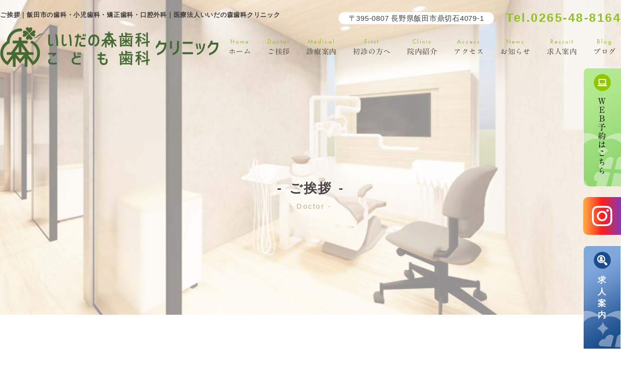

--- FILE ---
content_type: text/html
request_url: https://iida-forest-dc.com/doctor.html
body_size: 6894
content:
<!doctype html>
<html lang="ja"><!-- InstanceBegin template="/Templates/template.dwt" codeOutsideHTMLIsLocked="false" -->
<head>
<!-- Googleアナリティクスここから -->
<!-- Global site tag (gtag.js) - Google Analytics -->
<script async src="https://www.googletagmanager.com/gtag/js?id=UA-187420377-1"></script>
<script>
  window.dataLayer = window.dataLayer || [];
  function gtag(){dataLayer.push(arguments);}
  gtag('js', new Date());

  gtag('config', 'UA-187420377-1');
</script>
<!-- Googleアナリティクスここまで -->
<meta charset="utf-8">
<!-- InstanceBeginEditable name="doctitle" -->
<title>ご挨拶｜医療法人いいだの森歯科こども歯科クリニック(長野県飯田市)</title>
<meta name="description" content="飯田市の歯医者【医療法人いいだの森歯科こども歯科クリニック】です。皆様が安心して通っていただけるような技術、設備、安全面、ホスピタリティーにおいて高い医療水準を目指していきたいと思っております。


">
<meta name="keywords" content="医療法人いいだの森歯科こども歯科クリニック,長野県飯田市,切石駅,歯科,小児歯科,矯正歯科,歯科口腔外科,歯医者">
<!-- InstanceEndEditable -->
<meta name="viewport" content="width=device-width,user-scalable=yes" />
<!--css-->
<link rel="preload" href="webfonts/fa-solid-900.woff2" as="font" type="font/woff2" crossorigin>

<link rel="stylesheet" href="css/reset.css" media="all">
<link rel="stylesheet" href="css/style.css" media="all">
<link rel="stylesheet" href="css/fontawesome.min.css" media="all">
<link rel="stylesheet" href="css/sp.css" media="all">

<!--favicon-->
<link rel="apple-touch-icon" sizes="180x180" href="favicon/apple-touch-icon.png">
<link rel="icon" type="image/png" sizes="32x32" href="favicon/favicon-32x32.png">
<link rel="icon" type="image/png" sizes="16x16" href="favicon/favicon-16x16.png">
<meta name="msapplication-TileColor" content="#da532c">
<meta name="theme-color" content="#ffffff">
<!-- InstanceBeginEditable name="head" -->
<!-- InstanceEndEditable -->
</head>
<body>
<header>
  <div class="inner"> <!-- InstanceBeginEditable name="head_logo" -->
    <div class="header_logo">
		<a href="index.html">
			<img src="images/logo01.png" alt="医療法人いいだの森歯科こども歯科クリニック" width="450" height="82">
		</a>
	</div>
	<a href="http://www.yotsuba-dental.com" target="_blank" rel="noopener noreferrer"><!--<img src="images/yotsuba_gr.png" alt="四葉グループのバナー" width="258" height="24" class="yotsuba_banner">--></a>
    <!-- InstanceEndEditable -->
<!--MPクラウドの予約システム・問診を使用するときだけ下記のコードに変えてください。classでURLが自動で取得されます。
    <ul class="header_mpcloud_links">
      <li><a class="mpcloud_reserve" target="_blank" onClick="gtag('event','click-web_yoyaku_pc', {'event_category':'web_yoyaku','event_label':'WEB予約'})">WEB予約</a></li>
      <li><a class="mpcloud_monshin" target="_blank" onClick="gtag('event','click-web_monshin_pc', {'event_category':'web_monshin','event_label':'WEB問診'})">WEB問診</a></li>
    </ul>
-->
    <ul class="header_info">
	  <li class="header_info_ad">〒395-0807 長野県飯田市鼎切石4079-1</li>
	  <li class="header_tel"><a href="tel:0265-48-8164">Tel.0265-48-8164</a></li>
    </ul>
  </div>
  <!-- .inner --> 
</header>

<div class="nav_wrap">
  <div class="header_logo sp"><a href="index.html"><img src="images/logo01.png" alt="医療法人いいだの森歯科こども歯科クリニック" width="450" height="82"></a></div>  
  <button type="button" class="btn_tgl_menu sp"><span></span><span></span><span></span><i>MENU</i></button>
  <div class="tgl_menu_list">
    <nav>
      <ul>
        <li><a href="index.html" class="click_a"><span>Home</span>ホーム</a></li>
        <li><a href="doctor.html"><span>Doctor</span>ご挨拶</a></li>
		<li class="nav_single_menu"><p><span>Medical</span>診療案内</p>
          <div>
            <a href="medical/general.html">一般歯科</a>
            <a href="medical/pedodontics.html">小児歯科</a>
            <a href="medical/orthodontics.html">矯正歯科</a>
            <a href="medical/preventive.html">予防歯科</a>
            <a href="medical/esthetic.html">審美歯科</a>
            <a href="medical/implant.html">インプラント</a>
            <a href="medical/denture.html">入れ歯・義歯</a>
            <a href="medical/oralsurgery.html">口腔外科</a>
          </div>
        </li>
		<li><a href="first.html"><span>First</span>初診の方へ</a></li>
        <li><a href="clinic.html"><span>Clinic</span>院内紹介</a></li>
		<li><a href="access.html"><span>Access</span>アクセス</a></li>
		<li><a href="news.html"><span>News</span>お知らせ</a></li>
        <li><a href="recruit.html"><span>Recruit</span>求人案内</a></li>
        <li><a href="https://iida-forest-dc.com/blog/"><span>Blog</span>ブログ</a></li>
      </ul>
    </nav>
  </div>

  <div class="btn_area sp">
    <ul>
      <li class="btn btn_tel"><a href="tel:0265-48-8164" onClick="gtag('event','tap-tel_sp', {'event_category':'tel','event_label':'TEL'})"><i class="fas fa-phone" aria-hidden="true"></i>電話する</a></li>
      <li class="btn btn_yoyaku"><a href="https://v3.apodent.jp/app/entry/1703/iidano" target="_blank" onClick="gtag('event','tap-web_yoyaku_sp', {'event_category':'web_yoyaku','event_label':'WEB予約'})"><i class="fas fa-check-circle" aria-hidden="true"></i>Web予約</a></li>
      <!-- <li class="btn btn_monshin"><a href="#" onClick="gtag('event','tap-web_monshin_sp', {'event_category':'web_monshin','event_label':'WEB問診'})"><i class="fas fa-clipboard-list" aria-hidden="true"></i>Web問診</a></li> -->
      <li class="btn btn_access"><a href="access.html"><i class="fas fa-map-marker-alt" aria-hidden="true"></i>アクセス</a></li>
      <!--MPクラウドのWEB予約<li><a class="mpcloud_reserve sp_navi_btn" target="_blank" onClick="gtag('event','tap-web_yoyaku_sp', {'event_category':'web_yoyaku','event_label':'WEB予約'})"><i class="fa fa-map-marker-alt" aria-hidden="true"></i>WEB予約</a></li>-->
      <!--MPクラウドのWEB問診<li><a class="mpcloud_monshin sp_navi_btn" target="_blank" onClick="gtag('event','tap-web_monshin_sp', {'event_category':'web_monshin','event_label':'WEB問診'})"><i class="fa fa-map-marker-alt" aria-hidden="true"></i>WEB問診</a></li>-->
    </ul>
  </div>
</div>
  
<div class="sp_under_nav sp">
  <ul>
    <li><a href="https://www.instagram.com/iida_forest_dental_clinic?igsh=YnQ1enR4OGJhMmo2&utm_source=qr" target="_blank" rel="noopener noreferrer"><img src="images/insta_icon.png" alt="Instagram" width="14">Instagram</a></li>
	<li class="recruit"><a href="recruit.html" rel="noopener noreferrer"><img src="images/recruit_icon.png" alt="Instagram" width="14">求人案内</a></li>
  </ul>
</div>
	
<!-- InstanceBeginEditable name="mainvisual" -->
<section id="mainvisual">
  <div class="inner">
    <div class="mainvisual_headline">
      <p class="headline">ご挨拶</p>
      <p>Doctor</p>
    </div>
    <!-- .main_catch --> 
  </div>
  <!-- .inner --> 
  	<a href="https://v3.apodent.jp/app/entry/1703/iidano" class="mainvisual_reserve_btn btn pc" target="_blank" rel="noopener noreferrer">
	  <img src="images/pc_icon.png" width="35" height="35" alt="パソコンのアイコン">
	  <p>W<br>E<br>B<br>予<br>約<br>は<br>こ<br>ち<br>ら</p>
	</a>
	<a href="https://www.instagram.com/iida_forest_dental_clinic?igsh=YnQ1enR4OGJhMmo2&utm_source=qr" target="_blank" rel="noopener noreferrer" class="insta_btn pc"><img src="images/insta_icon.png" alt="Instagram" width="42"></a>
	<a href="recruit.html" class="mainvisual_recruit_btn btn pc" rel="noopener noreferrer">
	  <img src="images/recruit_icon.png" width="35" height="35" alt="パソコンのアイコン">
	  <p>求<br>人<br>案<br>内</p>
	</a>
</section>
<h1>ご挨拶｜飯田市の歯科・小児歯科・矯正歯科・口腔外科｜医療法人いいだの森歯科クリニック</h1>
<!-- #mainvisual --> 
<!-- InstanceEndEditable -->
<main> 
<!-- InstanceBeginEditable name="contents" -->
  <div id="contents">
    <ol itemscope="" itemtype="https://schema.org/BreadcrumbList" class="breadcrumbs clearfix">
      <li itemprop="itemListElement" itemscope="" itemtype="https://schema.org/ListItem"> <a itemprop="item" href="https://iida-forest-dc.com/"> 
        <!--ホームのみ仮環境ではindex.htmlを残してください、公開時は「/」のみにしてください--> 
        <span itemprop="name"><i class="fa fa-home"></i>ホーム</span></a>
        <meta itemprop="position" content="1">
      </li>
      <li itemprop="itemListElement" itemscope="" itemtype="https://schema.org/ListItem"> <span itemprop="name">ご挨拶</span>
        <meta itemprop="position" content="2">
      </li>
    </ol>

    <section>
      <div class="box2 doctor_greet clearfix">
		<p class="tit02_en">Greeting</p>
        <h2 class="tit02">ご挨拶</h2>
        <div class="doctor_flex">
          <div class="text">
			<h3>『喜ばれることに喜びを』</h3>
            <p>自分が生まれ育った飯田市で、多くの患者様にお口の中から身体の健康に繋がる歯科医療を提供したいと強く思い、この地での開業を選びました。飯田市の周りにもたくさんありますが、森はたくさんのいきものの命を育み、空気をきれいにし、水をたくわえ、私たちの暮らしに安全と豊かな恵みを与えてくれます。そんな森のように、飯田市の皆さんの健康と豊かな生活のお手伝いがしたいという気持ちから『医療法人いいだの森歯科こども歯科クリニック』とさせていただきました。</p>
			<p>歯科医療は単にお口のトラブルの解決だけではなく、身体の健康を向上・維持していくことだと思っております。０歳から健康なお口をサポートし、当院に通ってくださる地域の方々が生涯、豊かで幸せな人生を送っていただけるよう全力で取り組んで行きたいと思っております。</p>
			<p>医療法人いいだの森歯科こども歯科クリニックに関わってくださる全ての人々を笑顔に出来るよう、日々研鑽していくと同時に、安心して通っていただけるような技術、設備、安全面、ホスピタリティーにおいて高い医療水準を目指していきたいと思っております。</p>
          </div>
          <!--.text-->
          
          <div class="top_doctor_img">
            <p><img src="images/doctor_img.jpg" width="913" height="1409" data-echo="images/doctor_img.jpg"
                alt="浦野先生の写真"></p>
            <p class="doctor_name">医療法人いいだの森歯科こども歯科クリニック<br>院長 <span>浦野敬人</span></p>
          </div>
          <!--.top_doctor_img--> 
        </div>
        <!--.doctor_flex--> 
      </div>
      <!--.box2--> 
    </section>
    <!-- .box -->
    
    <section>
      <div class="box2 doctor_carr">
        <div class="doctor_carr_sec1">
          <h3 class="tit03">経歴</h3>
          <table class="tb02">
            <tbody>
              <tr>
                <th>2013年</th>
                <td>大阪歯科大学 卒業</td>
              </tr>
			  <tr>
                <th></th>
                <td>医療法人協仁会 小松病院 歯科 口腔外科 入局</td>
              </tr>
              <tr>
                <th>2014年</th>
                <td>医療法人 よつば徳祐会　 松井歯科　就職</td>
              </tr>
              <tr>
                <th>2020年</th>
                <td>医療法人 よつば徳祐会　松井歯科　医長就任</td>
              </tr>
              <tr>
                <th>2022年</th>
                <td>医療法人 いいだの森歯科こども歯科クリニック開業</td>
              </tr>
            </tbody>
          </table>
        </div>
        <!-- .doctor_carr_sec1 -->
        
        <div class="doctor_carr_sec1">
          <h3 class="tit03">資格・所属学会</h3>
          <ul class="list04">
            <li>国際インプラント学会　認定医</li>
            <li>インビザライン矯正　認定ドクター</li>
            <li>顎咬合学会　会員</li>
            <li>日本臨床歯周病学会　会員</li>
            <li>日本スポーツ歯科学会　会員</li>
          </ul>
          <h3 class="tit03">スタディグループ</h3>
          <ul class="list04">
            <li>TIG -Takashi Implant Gourp-</li>
            <li>NGDS -Next Generation Dentist Salon</li>
            <li>EPIC（Evidence-based 　Perio -Implant コース）修了</li>
            <li>UCLA（University of California, Los Angeles )歯周病・インプラントコース修了</li>
            <li>SAFE定例会</li>
            <li>GPO 矯正コース修了</li>
            <li>顎顔面矯正（RME矯正）コース修了</li>
            <li>居宅診療のススメ修了</li>
            <li>VE（嚥下内視鏡）のススメ修了</li>
            <li>大森塾　第５期</li>
            <li>MKS（南　清和塾）第１期</li>
          </ul>
        </div>
        <!-- .doctor_carr_sec1 --> 
      </div>
      <!-- .box2 --> 
    </section>
    <!-- .box --> 
    
    
     <div class="box2">
    <section class="doctor_greet clearfix">

 
<h2 class="tit02 typesquare_option">スタッフ紹介</h2>
    
        <div class="under_doctor_img center">
            <p><img src="images/doctor_img02.jpg" width="913" data-echo="images/doctor_img02.jpg" alt="濱田　正貴"></p>
            <p class="doctor_name typesquare_option"><span class=" typesquare_option">濱田　正貴</span></p>
          </div>
          <!--.top_doctor_img--> 
          <div class="text center">
            <p>歯科医師として技術の研鑽をし続けます。</p>
          </div>
    
</section><!-- .box -->
    
      <section>
      <div class="doctor_carr">
        <div class="doctor_carr_sec2">
          <h3 class="tit03">経歴</h3>
          <table class="tb02">
            <tbody>
              <tr>
                <th>2021年<br class="sp_inline">3月</th>
                <td>松本歯科大学歯学部卒業</td>
              </tr>
			  <tr>
                <th></th>
                <td>松本歯科大学病院勤務</td>
              </tr>
            </tbody>
          </table>
        </div>
        <!-- .doctor_carr_sec1 -->
        
        <!-- .doctor_carr_sec1 --> 
      </div>

    </section>
    <!-- .box -->
    
    </div>
      <!-- .box2 --> 
    
    
      <div class="box2">
    <section class="doctor_greet clearfix">
      
        <div class="under_doctor_img center">
            <p><img src="images/doctor_img03.jpg" width="913" data-echo="images/doctor_img03.jpg" alt="池田　泰"></p>
            <p class="doctor_name typesquare_option"><span class=" typesquare_option">池田　泰</span></p>
          </div>
          <!--.top_doctor_img--> 
          <div class="text center">
            <p>患者さん、1人1人のニーズに合った治療を目指していきます。</p>
          </div>
      
</section><!-- .box -->
    
      <section>
      <div class="doctor_carr">
        <div class="doctor_carr_sec2">
          <h3 class="tit03">経歴</h3>
          <table class="tb02">
            <tbody>
              <tr>
                <th>2019年<br class="sp_inline">3月</th>
                <td>朝日大学歯学部卒業</td>
              </tr>
			  <tr>
                <th>2021年</th>
                <td>朝日大学附属病院勤務</td>
              </tr>
            </tbody>
          </table>
        </div>
       
        
        
      </div>

        
    </section>
    <!-- .box -->     
    <p class="center mt50"><img src="images/doctor_img04.jpg" width="600" alt="ドクター3名"></p>
    
    </div>
      <!-- .box2 --> 
    
    
    
  </div>
  <!-- #contents --> 
  <!-- InstanceEndEditable -->
</main>
<div class="pagetop">
  <p>PAGETOP</p>
</div>
<footer>
  <a href="index.html" class="footer_logo"><img src="images/logo01.png" alt="医療法人いいだの森歯科クリニック" width="450" height="82"></a>
  <a href="http://www.yotsuba-dental.com" target="_blank" rel="noopener noreferrer"><img src="images/bnr_yotuba01.png" alt="四葉グループのバナー" width="237" height="46" class="footer_banner"></a>
  <div class="footer_info">
    <div class="footer_info_left">
      <div class="footer_info_overview">
		<!--<a href="#" class="footer_tel tel"><img src="../images/tel_num.png" width="231" height="22" alt="電話番号"></a>-->
		<p>〒395-0807 長野県飯田市鼎切石4079-1<br>一般歯科、小児歯科、口腔外科、矯正歯科、予防歯科</p>
	  </div>
	  <div class="footer_info_sche"><!-- #BeginLibraryItem "/Library/schedule.lbi" -->
<div class="schedule">
  <table class="tb01">
    <tbody>
      <tr>
        <th>診療時間</th>
        <td>月</td>
        <td>火</td>
        <td>水</td>
        <td>木</td>
        <td>金</td>
        <td>土</td>
        <td>日</td>
      </tr>
      <tr>
        <th>9:00<!--8:30-->～13:00</th>
        <td>●</td>
        <td>●</td>
        <td><span class="sche_bl">／</span></td>
        <td>●</td>
        <td>●</td>
        <td>●</td>
        <td><span class="sche_bl">／</span></td>
      </tr>
      <tr>
        <th>14:30～18:00</th>
        <td>●</td>
        <td>●</td>
        <td><span class="sche_bl">／</span></td><!--<td><span class="sche_ye">■</span></td>-->
        <td>●</td>
        <td>●</td>
        <td><span class="sche_ye">▲</span></td>
        <td><span class="sche_bl">／</span></td>
      </tr>
    </tbody>
  </table>
  <ul class="schedule_note">
    <p><span class="sche_re">休診日…水曜・日曜・祝日</span><br><em class="sche_mr"><span class="sche_ye">▲</span>…14:30~17:00</em><!--<span class="pc">|</span><span class="sche_ye">■</span>…14:30~19:30--></p>
  </ul>
</div>
<!-- #EndLibraryItem --></div>
      <!-- .footer_info_sche --> 
    </div>
    <div class="footer_info_right footer_navi">
      <ul>
        <li><a href="index.html"><span>ホーム</span></a></li>
        <li><a href="doctor.html"><span>ご挨拶</span></a></li>
        <li><a href="first.html"><span>初診の方へ</span></a></li>
		<li><a href="clinic.html"><span>院内紹介</span></a></li>
        <li><a href="access.html"><span>アクセス</span></a></li>
        <li><a href="news.html"><span>お知らせ</span></a></li>
        <li><a href="recruit.html"><span>求人案内</span></a></li>
        <li><a href="https://iida-forest-dc.com/blog/"><span>ブログ</span></a></li>
		<!--<li><a href="https://iida-forest-dc.com/blog/%E6%B1%82%E4%BA%BA%E6%83%85%E5%A0%B1/"><span>求人情報</span></a></li>-->
      </ul>
	  <ul>
		<li><p class="nav_slidebtm"><span>診療案内</span></p>
		  <div>
            <a href="medical/general.html">L 一般歯科</a>
            <a href="medical/pedodontics.html">L 小児歯科</a>
            <a href="medical/orthodontics.html">L 矯正歯科</a>
            <a href="medical/preventive.html">L 予防歯科</a>
            <a href="medical/esthetic.html">L 審美歯科</a>
            <a href="medical/implant.html">L インプラント</a>
            <a href="medical/denture.html">L 入れ歯・義歯</a>
            <a href="medical/oralsurgery.html">L 口腔外科</a>
          </div>
		</li>
	  </ul>
    </div>
  </div>
  <!-- .footer_info -->
  <div class="footer_map">
	<iframe src="https://www.google.com/maps/embed?pb=!1m18!1m12!1m3!1d3862.358340112961!2d137.8077306245326!3d35.508153182817544!2m3!1f0!2f0!3f0!3m2!1i1024!2i768!4f13.1!3m3!1m2!1s0x601c99de5b45e42b%3A0x2b457560ef734bce!2z44GE44GE44Gg44Gu5qOu5q2v56eR44Kv44Oq44OL44OD44Kv!5e0!3m2!1sja!2sjp!4v1639641743562!5m2!1sja!2sjp" width="100%" height="100%" style="border:0;" allowfullscreen="" loading="lazy"></iframe>
  </div>
  <!-- .footer_navi -->
  <div class="copy_box">
    <p class="copy"><small>(C) Iidano mori Dental clinic</small></p>
  </div>
</footer>
<script src="js/jquery-3.5.1.min.js"></script> 
<script src="js/main.js"></script>
<script src="js/font.js"></script>
<script type="text/javascript" src="//typesquare.com/3/tsst/script/ja/typesquare.js?61034d09417040deb1997d4eac1e02d5" charset="utf-8">
<script>echo.init();</script>
  
<!--SPナビゲーション展開時の背景-->
<div class="nav_overlay"></div>

<!-- MPクラウド外部連携 --> 
<!--
<script>
//WEB予約・WEB問診のリンクを指定IDにセット
$(document).ready(function () {
$.getJSON('/mpcloud/links/', function(data){
	const clinic_url = data['clinic_url'];
	const links = "https://medical-cloud.jp/api/links?url="+clinic_url;
	$.getJSON(links, function(data){
		$(".mpcloud_reserve").attr('href',data['clikuru_url']);
		$(".mpcloud_monshin").attr('href',data['monshin_patient_url']);
	});
  
});
});
</script> 
-->
<!-- InstanceBeginEditable name="foot" --> <!-- InstanceEndEditable -->
</body>
<!-- InstanceEnd --></html>


--- FILE ---
content_type: text/css
request_url: https://iida-forest-dc.com/css/style.css
body_size: 23907
content:
@charset "utf-8";
/* CSS Document */
*,
::before,
::after{
  box-sizing: border-box;
  /* ↓↓debug code↓↓ */
  /* outline: 1px solid red; */
}
body {
  font-family: "游ゴシック体", "Yu Gothic", YuGothic, "Helvetica Neue", Arial, "Hiragino Kaku Gothic ProN", "Hiragino Sans", Meiryo, sans-serif;
  color:#3e3a3a;
  font-size:15px;
  font-weight:400;
  line-height:1.75;
  letter-spacing:0.05em;
  text-align:justify;
}
a {
  text-decoration: none;
	color: #1092d4;
}
a:hover {
  color:#f5a21d;
}
/*tel*/
[href^="tel"]:hover {
  cursor: default;
}
::selection{
  background-color:#99C1DA;
}
::-moz-selection{
  background-color:#99C1DA;
}
body,
#mainvisual .inner,
#bg_implant .inner,
#bg_orthodontics .inner,
header,
footer{
  min-width:1280px;
}
@media print{
html {
  -webkit-print-color-adjust: exact;
}
body {
  zoom: 80%;
}
.fixed {
  position: inherit !important;
}
}

/* 画像のにじみ（大きい画像を小さく表示した時等）対策 */
.visibility{
  image-rendering: -webkit-optimize-contrast;
  image-rendering: crisp-edges;
  backface-visibility: hidden;
}

/*============================================================================

  header

============================================================================*/
header {
  position:absolute;
  width:100%;
  height:100px;/* navのtopと同じ値にする */
  margin-bottom:0px;/* navのheightと同じ値にする */
  z-index:11;
}
header .inner{
  position:relative;
  width:1280px;
  height: inherit;
  margin:auto;
  padding-top:20px;
}
/* ロゴ */
header .header_logo{
  position:absolute;
  top:56px;
  z-index: 11;
}
header .header_logo{
}
.yotsuba_banner{
  position:absolute;
  left:50px;
  top:150px;
  width:250px;
  height:auto;
}

/* 住所 */
.header_info{
  display: flex;
  justify-content: flex-end;
  align-items: center;
  text-align:right;
}
.header_info_ad{
	background:#fff;
	padding:5px 21px;
	border-radius:13.5px;
	line-height:1;
}

/* ご予約・お問合せ */
.header_tel{
  float:right;
  text-align:right;
  line-height: 1.4;
}
.header_tel a{
  color:#8ec31f;
  position:relative;
  padding-left:25px;
  font-size:24.7px;
  font-weight:bold;
  letter-spacing:0.1em;
}
.header_mpcloud_links{
  display: flex;
  float: right;
  margin-left: 20px;
  width: 200px;
}
.header_mpcloud_links a{
  display: block;
  padding: 10px;
  min-width: 100px;
  background-color: #1F2774;
  color: #fff;
  text-align: center;
  border:1px solid #fff;
  transition: background-color 0.5s ease;
}
.header_mpcloud_links a:hover{
  background-color: rgba(31,39,116,0.8);
}
/*============================================================================

  nav

============================================================================*/

.nav_wrap{
  position: absolute;
  z-index: 10;
  top: 60px;
  width: 100%;
}

.tgl_menu_list{
  width: 1280px;
  margin: 0 auto;
}
.tgl_menu_list ul{
  display: flex;
  justify-content: flex-end;
  align-items: center;
}
.tgl_menu_list ul li{
  position: relative;
  display: flex;
  align-items: center;
  justify-content: center;
}

.tgl_menu_list ul li a,
.tgl_menu_list ul li p{
  position: relative;
  color: #444444;
  line-height: 1;
  text-align: center;
  padding: 4px 10px;
  /*margin: 0 0 0 16px;*/
	margin: 0 0 0 13px;
  font-weight: 700;
  font-family:A1 Mincho, sans-serif;
  letter-spacing: 0.05em;
}
.tgl_menu_list ul li a span,
.tgl_menu_list ul li p span{
  display: block;
  line-height: 2;
  letter-spacing: 0.15em;
  color:#8ec31f;
  font-size: 13px;
  font-family: futura-pt, sans-serif;
font-weight: 400;
font-style: normal;
  margin-top: 9px;
}

.tgl_menu_list ul li:last-child a::before,
.tgl_menu_list ul li:last-child p::before{
  display: none;
}

/* ホバーエフェクト */
.tgl_menu_list ul li a:hover{
  color: #8ec31f;
}

/* ホバー時に出る下線 */
.tgl_menu_list ul li a::after,
.tgl_menu_list ul li p::after{
  content: "";
  position: absolute;
  right: 0;
  bottom: -5px;
  left: 0;
  margin: auto;
  width: 30px;
  height: 1px;
  background: #8ec31f;
  transition: 0.2s ease-in-out;
  transform: scaleX(0);
}
.tgl_menu_list ul li a:hover::after,
.tgl_menu_list ul li.active a::after,
.tgl_menu_list ul li p:hover::after,
.tgl_menu_list ul li.active p::after{
  transform: scaleX(1);
}

/* ------- スライドメニュー シングル------- */
.tgl_menu_list ul li.nav_single_menu{
  position: relative;
}
.tgl_menu_list ul li.nav_single_menu div{
  position: absolute;
  z-index: 1;
  top: 95%;
  left: 0;
  width: 240%;
  opacity: 0;
  visibility: hidden;
  transition: 0.2s ease-in-out;
  box-shadow: rgba(0, 0, 0, 0.1) 0px 4px 12px;
}
.tgl_menu_list ul li.nav_single_menu:hover div{
  top:120%;
  opacity: 1;
  visibility: visible;
}
.tgl_menu_list ul li.nav_single_menu div a{
  position: relative;
  display: block;
  text-align: left;
  line-height: 1.75;
  padding: 9px 20px 9px 10px;
  background: rgba(255,255,255,0.6);
  border-bottom: 1px solid #fff;
  margin:0;
}
.tgl_menu_list ul li.nav_single_menu div a::before,
.tgl_menu_list ul li.nav_single_menu div a::after{
  display: none;
}
.tgl_menu_list ul li.nav_single_menu div a:last-child{
  border-bottom: none;
}
/* ホバーエフェクト */
.tgl_menu_list ul li.nav_single_menu div a:hover{
  color: #8ec31f;
  background: #fcfcfc;
}

/* ------- スライドメニュー メガ------- */
.tgl_menu_list ul li.nav_mega_menu{
  position: static;
}
.tgl_menu_list ul li.nav_mega_menu .mega_menu_wrap{
  position: absolute;
  z-index: 1;
  top: 95%;
  left: 0%;
  width: 100%;
  opacity: 0;
  visibility: hidden;
  transition: 0.2s ease-in-out;
  background: rgba(255,255,255,0.6);
  box-shadow: rgba(0, 0, 0, 0.1) 0px 9px 12px -10px;
}
.tgl_menu_list ul li.nav_mega_menu:hover .mega_menu_wrap{
  top: 110%;
  opacity: 1;
  visibility: visible;
}
.tgl_menu_list .mega_menu_inner{
  padding: 32px 0;
  width: 1200px;
  margin: 0 auto;
  display: flex;
  justify-content: space-between;
}
.tgl_menu_list .menu_list{
  width: 100%;
  margin-left: 3%;
}
.tgl_menu_list .menu_list:first-child{
  margin-left: 0;
}
.tgl_menu_list ul li.nav_mega_menu .menu_list p::before,
.tgl_menu_list ul li.nav_mega_menu .menu_list p::after{
  display: none;
}
.tgl_menu_list .menu_list p{
  text-align: left;
  padding: 12px 0;
  font-weight: bold;
  border-bottom: 2px solid;
}
.tgl_menu_list .menu_list ul{
  display: block;
}
.tgl_menu_list .menu_list ul li{
  display: block;
}
.tgl_menu_list .menu_list ul li a{
  position: relative;
  display: block;
  text-align: left;
  padding: 12px 12px 12px 0;
  transition: 0.2s ease-in-out;
}
.tgl_menu_list .menu_list ul li a:hover{
  color: #5c8fce;
}
.tgl_menu_list .menu_list ul li a::before{
  position: static;
  font-family: "Font Awesome 5 Free";
  font-weight: 900;
  content: "\f105";
  border: none;
  margin-right: 10px;
}
.tgl_menu_list .menu_list ul li:last-child a::before{
  display: inline;
}
.tgl_menu_list ul li.nav_mega_menu div a::after{
  display: none;
}


/* 追従時の設定 */
.nav_wrap.fixed{
  z-index: 10000;
  position: fixed;
  top: 0;
  left: 0;
  right: 0;
  margin: auto;
}
.nav_wrap.fixed .tgl_menu_list ul{
  width:850px;
  margin:0 auto;
  justify-content: center;
  padding:5px 0 15px;
  border-radius:50px;
  background:#fff;
}

/*============================================================================

  #mainvisual

============================================================================*/

.design{
  position:absolute;
  top:0;
  left:0;
  z-index:100;
  opacity:0.6;
}

/* 下層ページのメインビジュアルの高さ、背景画像（トップページの高さはtop.css参照） */
#mainvisual{
  display:block;
  position:relative;
  height: 650px;
  background-image:url("../images/mv_bg.jpg");
  background-size:cover;
  background-position: 100% 106%;
  background-repeat:no-repeat;
}
#bg_implant {
  display:block;
  position:relative;
  height: 650px;
  background-image:url("../images/mv_implant_bg_4.jpg") !important;
  background-size:cover;
  background-position: 100% 106%;
  background-repeat:no-repeat;
}
#bg_orthodontics {
  display:block;
  position:relative;
  height: 650px;
  background-image:url("../images/mv_orthodontics_bg_3.jpg") !important;
  background-size:cover;
  background-position: 100% 106%;
  background-repeat:no-repeat;
}

/*#mainvisual::before {
    position: absolute;
    bottom: 0;
    width: 100%;
    height: 220px;
    background: url(../images/mv_item.png);
    background-position: center;
    background-size:auto 100%;
    background-repeat: repeat-x;
    content: "";
    z-index: 1;
}*/
#mainvisual .inner,
#bg_implant .inner,
#bg_orthodontics .inner {
  display:table;
  position:relative;
  height: inherit;
  width:1280px;
  margin: 0 auto;
  background-repeat:no-repeat;
}
#mainvisual p.headline,
#bg_implant p.headline,
#bg_orthodontics p.headline {
  position:relative;
  z-index:5;
}
/* キャッチフレーズ */
.mainvisual_catch{
  position:absolute;
  top:/*385px*/ 494px;
  right:/*20px*/100px;
  width:610px;
}
.mainvisual_catch p.headline{
  margin-bottom: 20px;
  line-height:42px;
  color:#1F2774;
  font-size:27px;
  text-shadow:0 0 5px rgba(255,255,255,0.7);
}
.mainvisual_catch p{
  display:block;
  font-family: rocknroll-one, sans-serif;
  font-style: normal;
  font-weight: 400;
  color:#333333;
  letter-spacing: 0.05em;
	line-height:55px;
	text-align:center;
}
.mainvisual_catch p{
	text-shadow:2px 2px 5px #ffffff, -2px 2px 5px #ffffff, 2px -2px 5px #ffffff, -2px -2px 5px #ffffff, 2px 0px 5px #ffffff, 0px 2px 5px #ffffff, -2px 0px 5px #ffffff, 0px -2px 5px #ffffff;
}
.mainvisual_catch p:first-child{
	font-size:38px;
}
.mainvisual_catch p:last-child{
	font-size:24px;
}
.mainvisual_catch span{
  letter-spacing: 0.08em;
}
.gr{
	color:#4ebb1c;
}
.bl{
	color:#02a4cc;
}
.re{
	color:#f7587a;
}
.ye{
	color:#f7912e;
}
.mainvisual_open{
  position:absolute;
  bottom: 49px;
  left: 0;
  /*width:280px;*/
  z-index:10;
  display: flex;
}
.mainvisual_open a {
  margin-right: 10px;
}
.mainvisual_open img{
  width:100%;
}
.mainvisual_open a:hover{
	opacity: 0.7;
	transition: 0.2s ease-in-out;
}
/* 下層ページの見出し */
.mainvisual_headline {
  display: table-cell;
  padding-bottom:2px;
  letter-spacing: 0.15em;
  vertical-align: middle;
  text-align: center;
  text-shadow: 0 0 5px rgba(255,255,255,0.7);
}
.mainvisual_headline p.headline{
  padding:157px 0 0;
  font-weight:bold;
  font-size: 27px;
  color: #444444;
}
.mainvisual_headline p{
  font-size:15px;
  color: #C0AB9A;
}
/* 飾りの英語の棒 */
.mainvisual_headline p::before,
.mainvisual_headline p::after{
  position: relative;
  content:"-";
}
.mainvisual_headline p::before{
  left:-0.5em;
}
.mainvisual_headline p::after{
  right:-0.5em;
}
/* 背景変更用 */
#mainvisual.bg01{
  background-image:url(../images/main_bg01.png);
  background-position: center 0%;
  background-size: cover;
}
#mainvisual.bg02{
  background-image:url(../images/main_bg02.png) ;
  background-position: center 0%;
  background-size: cover;

}
#mainvisual.bg03{
  background-image:url(../images/main_bg03.png) ;
  background-position: center 0%;
  background-size: cover;
}
#mainvisual.bg04{
  background-image:url(../images/main_bg04.png) ;
  background-position: center 0%;
  background-size: auto;
}
#mainvisual.bg05{
  background-image:url(../images/main_bg05.png);
  background-position: center 0%;
  background-size: cover;
}
.mainvisual_reserve_btn,
.mainvisual_recruit_btn{
	position:fixed;
	right:0;
	top:140px;
	width:78px;
	padding:13px 0 0;
	height:246px;
	background:url("../images/reserve_bg.png");
	border-radius:10px 0 0 10px;
	text-align:center;
	z-index:1000;
}
.mainvisual_recruit_btn{
	top:507px;
	background:url("../images/recruit_bg.png");
}
.mainvisual_reserve_btn img,
.mainvisual_recruit_btn img{
	margin:0 0 12px;
}
.mainvisual_reserve_btn p{
	font-family: A1 Mincho;
	color:#000;
	font-size:17px;
	line-height:18px;
}
.mainvisual_recruit_btn p{
	font-family: zen maru gothic;
	color:#fff;
	font-size:17px;
	font-weight:bold;
	line-height:24px;
}

.insta_btn{
	position:fixed;
	right:0;
	top: 407px;
	display: flex;
	justify-content: center;
	align-items: center;
	border-radius:10px 0 0 10px;
	text-align: center;
	z-index:1000;
	width: 78px;
	height: 78px;
	background: #833ab4;  /* fallback for old browsers */
background: -webkit-linear-gradient(to right, #fcb045, #fd1d1d, #833ab4);  /* Chrome 10-25, Safari 5.1-6 */
background: linear-gradient(to right, #fcb045, #fd1d1d, #833ab4); /* W3C, IE 10+/ Edge, Firefox 16+, Chrome 26+, Opera 12+, Safari 7+ */
	transition: 0.3;
}
.insta_btn:hover{
	opacity: 0.7;
	transition: 0.3;
}
/*==================================================================

  #contents

==================================================================*/
main{
  display:block;
}
#container{
  margin:50px 0 0;
  padding-bottom: 85px;
}

#contents{
  position:relative;
  width:1200px;
  margin:0 auto;
  padding-top:70px;
  padding-bottom: 100px;
}
#contents_left{
  float:left;
  width:840px;
}
#contents_right{
  float:right;
  width:280px;
  font-size:15px;
  line-height:1.6;
  position: sticky;
  top: 140px;
  padding: 0;
  margin: 70px 0 0;
}
.right_medical p{
  text-align:center;
}
.right_medical p a{
  display:block;
  padding:15px 0;
  background-color:#fff;
  color:#000;
  font-weight:bold;
  font-size:19px;
  transition:0.1s ease-in-out;
  border-radius: 20px 20px 0 0;
}
.right_medical p a span{
  display: block;
  font-size: 14px;
}
.right_medical p a:hover{
  background-color:#e0d6ce;
  color:#1F2774;
}
.right_medical{
  padding: 10px;
  background: #1F2774;
  border-radius: 27px;
  position: relative;
}
.right_medical ul{
  background-color: #fff;
  border-radius: 15px;
}
.right_medical li:nth-child(odd) {
  background-color: #f1ebe2;
}
.right_medical li:nth-child(even) {
  background-color: #f9f4ee;
}
.right_medical li a{
  display: block;
  padding: 10px;
  text-align: center;
}
.right_medical li a:hover{
  background-color: #fff;
}
.right_medical li:last-child a:hover{
  border-radius: 0 0 20px 20px;
}
.right_medical li:last-child{
  margin-bottom:0;
  border-radius: 0 0 20px 20px;
}
.right_medical img{
  width:100%;
}
.right_medical li:nth-child(odd) {
  background-color: #f1ebe2;
}
/*============================================================================

  $footer

============================================================================*/
footer {
  position:relative;
  width:100%;
}
.footer_logo{
	display:flex;
	margin:0 auto;
	width:409px;
	height:auto;
}
.footer_banner{
	display:block;
	margin:0 auto;
}
/* フッターの医院概要 */
.footer_info{
  display: flex;
  justify-content: space-between;
  align-items: flex-start;
  flex-wrap: wrap;
  width:1280px;
  margin:0 auto;
  padding:47px 0 41px;
}
.footer_info_left,
.footer_info_right{
  width: 50%;
}
.footer_info_left{
	padding:3px 0 0 75px;
}
.footer_info_right{
	padding:0 0 0 90px;
}
.footer_info_overview{
  width:100%;
  text-align:center;
}
.footer_info_overview a{
	display:block;
	width:231px;
	margin:0 auto;
}
.footer_info_overview p{
	line-height:43px;
	margin:20px 0 25px;
	letter-spacing: 0.05em;
	font-size:16px;
	padding:0 0 0 14px;
}
/* フッターのナビ */
.footer_navi{
	display:flex;
	justify-content: flex-start;
}
.footer_navi ul{
  position:relative;
  height:inherit;
  margin: 5px 0 0;
  padding:22px 0 11px;
  border-left:1px solid #dfdbdb;
}
.footer_navi ul:first-child{
  width:220px;
}
.footer_navi ul:nth-child(2){
	border-right:1px solid #dfdbdb;
}
.footer_navi ul li {
  display:inline-table ;
  position:relative;
  height:inherit;
  width:100%;
}
.footer_navi ul li::before{
	position:absolute;
	left:31px;
	top:4px;
	width:10px;
	height:12px;
	background:url("../images/footer_navi_icon.svg");
	content:"";
}
.footer_navi ul:nth-child(2) li::before{
	left:25px;
}
.footer_navi ul:first-child li:last-child a{
  margin:0;
}
.footer_navi ul li div a:last-child{
  margin:0;
}
.footer_navi ul li a,.footer_navi ul li p{
  display: block;
  padding: 0 51px;
  line-height: 1.6;
  font-size:16px;
  font-weight:bold;
  color:#333333;
  margin:0 0 14px;
}
.footer_navi ul li a:hover{
  color:#8ec31f;
}
.footer_navi ul:nth-child(2) li a{
  padding:0 45px;
}
.footer_navi ul:nth-child(2) li div a{
  padding:0 48px;
}
.footer_navi ul li a span,.footer_navi ul li p span{
  position:relative;
  padding:0 5px;
}
.footer_navi ul li:first-child a::after{
  display:none;
}
/* ホバーのボーダー */
.footer_navi ul li a span::before{
  position: absolute;
  left: 0;
  right:0;
  bottom: -10px;
  width:100%;
  height:1px;
  margin:auto;
  background-color: #3D4AA5;
  transition-duration: 0.15s;
  transition-timing-function: ease-out;
  transform: scaleX(0);
  content: "";
  z-index: 1;
}
.footer_navi ul li div a:not(:last-child){
	margin:0 0 14.3px;
}
.footer_map{
	height:480px;
	width:100%;
}
/* ページトップ */
.pagetop{
  position:fixed;
  bottom:50px;
  right:30px;
  width:103px;
  height:102px;
  background:url("../images/pagetop_bg.png");
  text-align:center;
  cursor:pointer;
  z-index:100;
  transition:0.4s;
}
.pagetop:hover{
  transform: translateY(-5px);
}
.pagetop p{
  position:relative;
  padding:50px 0 0;
  font-family: futura-pt, sans-serif;
  font-weight: 400;
  font-style: normal;
  color:#fff;
}
.pagetop p::after{
  position:absolute;
  left:0;
  right:0;
  top:30px;
  margin:auto;
  width:14px;
  height:14px;
  background:url("../images/pagetop_arr.svg");
  content:"";
}
/* コピーライト */
.copy_box{
  position:relative;
  margin:-74px 0 0;
  padding:74px 0 0;
  background:url("../images/copy_bg.png");
  background-position:center;
  height:131px;
}
.copy_box::before{
  position:absolute;
  left:0;
  right:0;
  top:30px;
  margin:auto;
  width:44px;
  height:41px;
  background:url(../images/copy_logo.png);
  background-size:cover;
  content:"";
}
.copy{
  position:relative;
  text-align: center;
  background-color:#90c31f;
  line-height:57px;
  font-family: futura-pt, sans-serif;
  font-weight: 700;
  font-style: normal;
  color:#fff;
}
.copy small{
  line-height:1;
  font-size:14px;
  letter-spacing:0.05em;
}
/*==================================================================

  タイトル

==================================================================*/

h1{
  font-size: 13px;
  font-weight:bold;
  position: absolute;
  width: 1280px;
  top: 20px;
  right: 0;
  left: 0;
  margin: auto!important;
}
/*中央寄せ　背景画像あり*/
.tit01 {
  position: relative;
  margin-bottom: 25px;
  line-height: 25px;
  color: #333333;
  font-size: 19px;
  text-align: center;
  font-family:A1 Mincho;
}
.tit01_en{
    display: table;
    position: relative;
    font-size: 70px;
    line-height: 75px;
    color: #fff;
    font-family: crete-round, serif;
    font-weight: 400;
    font-style: italic;
    text-align: center;
    padding: 0 23px 5px;
    margin: 0 auto 27px;
    background: url(../images/wood_bg.png);
    border-radius: 15px;
    background-size: cover;
}
.tit01_en::after{
  position:absolute;
  left:0;
  right:0;
  bottom:-20px;
  margin:auto;
  width:43px;
  height:8px;
  background:url("../images/tit01_en_icon.svg");
  content:"";
}
/* 左寄せ　背景画像あり */
.tit02 {
  display:table;
  position: relative;
  margin:10px 0 30px;
  padding:14px;
  letter-spacing: 0.15em;
  font-family: A1 Mincho;
  color: #456932;
  font-size: 32px;
  font-weight:bold;
  line-height: 1.4;
  text-align: center;
  margin:auto;
  background:#fff;
  z-index:10;
}
.tit02::before{
  position:absolute;
  top:0;
  left:-100px;
  bottom:0px;
  margin:auto;
  height:1px;
  width:100px;
  background:#456932;
  content:"";
  z-index:-1;
}
.tit02::after{
  position:absolute;
  top:0;
  right:-100px;
  bottom:0px;
  margin:auto;
  height:1px;
  width:100px;
  background:#456932;
  content:"";
  z-index:-1;
}
.tit02_en{
    position: relative;
    font-size: 70px;
    line-height: 75px;
    color: #a3d936;
    font-family: crete-round, serif;
    font-weight: 400;
    font-style: italic;
    text-align: center;
    margin: 0 auto ;
    border-radius: 15px;
    background-size: cover;
}
/*左寄せ*/
.tit03 {
  position: relative;
  margin: 40px 0 18px;
  padding: 10px 20px;
  letter-spacing: 0.15em;
  line-height: 1.4;
  color: #fff;
  background:linear-gradient(90deg, #36a4d9, #fff 80%);
  font-size: 26px;
  font-weight: bold;
  text-align: left;
  font-family: crete-round, serif;
  font-style: normal;
  border-left: 2px solid rgb(7 63 90);
}
/*左寄せ*/
.tit04 {
  position: relative;
  margin-bottom: 12px;
  letter-spacing: 0.1em;
  color: #333;
  font-size: 18px;
  margin:30px 0 10px;
  font-weight: bold;
}
.tit04_mt0{
    margin-top: 0;
}
/*中央寄せ　電球*/
.tit05 {
  position: relative;
  display:table;
  font-size:16px;
  padding:7px 15px 7px 25px;
  line-height:1.1;
  background:#39934d;
  color:#fff;
}
.tit05::before{
  position:absolute;
  left:10px;
  top:0;
  bottom:0;
  margin:auto;
  width:10px;
  height:10px;
  background:#fff;
  border-radius:8px;
  content:"";
}
/* 青い背景+水玉（左右）+文字左寄せ */
.tit06 {
  position: relative;
  margin-bottom: 27px;
  letter-spacing: 0.15em;
  line-height: 1.4;
  color: #00568c;
  font-size: 19px;
  font-weight: bold;
  text-align: left;
  padding: 15px 15px 13px;
  background: #c6e3f1;
}
.tit06::before {
  position: absolute;
  top: -15px;
  left: -8px;
  width: 80px;
  height: 22px;
  background: url(../images/kazari_h_top.png) no-repeat;
  content: "";
  z-index: 1;
}
.tit06::after {
  position: absolute;
  bottom: -13px;
  right: 0;
  width: 80px;
  height: 22px;
  background: url(../images/kazari_h_bottom.png) no-repeat;
  content: "";
  z-index: 1;
}
/* 緑背景+左寄せ+右側に画像 */
.tit07 {
  position: relative;
  font-size: 18px;
  font-weight: 600;
  display: block;
  line-height: 1.5;
  margin: 0 0 25px;
  padding: 13px 80px 13px 15px;
  background-color: #daeccc;
  color: #48a565;
  border-radius: 5px;
}
.tit07::before {
  position: absolute;
  width: 73px;
  height: 82px;
  top: -15px;
  right: 3px;
  margin: auto;
  background: url(../images/kazari_dammy01.png);
  background-size: cover;
  z-index: 1;
  content: "";
}
/* 左寄せ+左右に三角 */
.tit08 {
  position: relative;
  margin-bottom: 20px;
  letter-spacing: 0.15em;
  line-height: 1.4;
  font-size: 18px;
  font-weight: 600;
  text-align: left;
  border: 1px #000 solid;
  padding: 0.5em 0.7em;
}
.tit08::before {
  position: absolute;
  width: 55px;
  height: 45px;
  top: -5px;
  left: -5px;
  margin: auto;
  -webkit-clip-path: polygon(0 0, 0 45%, 100% 0);
  clip-path: polygon(0 0, 0 45%, 100% 0);
  background-color: #fffe00;
  z-index: -1;
  content: "";
}
.tit08::after {
  position: absolute;
  width: 55px;
  height: 45px;
  bottom: -5px;
  right: -5px;
  margin: auto;
  -webkit-clip-path: polygon(0 100%, 100% 100%, 100% 45%);
  clip-path: polygon(0 100%, 100% 100%, 100% 45%);
  background-color: #fffe00;
  z-index: -1;
  content: "";
}
/* 左寄せ+斜線 */
.tit09 {
  position: relative;
  margin-bottom: 20px;
  letter-spacing: 0.15em;
  line-height: 1.4;
  font-size: 18px;
  font-weight: 600;
  text-align: left;
  background: repeating-linear-gradient(45deg, #fff9e6, #fff9e6 5px, #fbf0d0 5px, #fbf0d0 10px);
  box-shadow: 0px 0px 0px 5px #fbf0d0;
  border: dashed 2px white;
  padding: 0.5em 0.7em 0.4em;
}
.tit09:after {
  position: absolute;
  content: '';
  left: -7px;
  top: -7px;
  border-width: 0 0 15px 15px;
  border-style: solid;
  border-color: #fff #fff #f3dfa4;
  box-shadow: 1px 1px 1px rgba(0, 0, 0, 0.15);
}
/* 左側に画像+左寄せ */
.tit10 {
  position: relative;
  margin-bottom: 30px;
  padding: 14px 14px 14px 45px;
  letter-spacing: 0.15em;
  line-height: 1.4;
  color: #1F2774;
  font-size: 22px;
  font-weight: 600;
  text-align: left;
}
.tit10::before {
  position: absolute;
  top: 0.7em;
  left: 0;
  display: block;
  width: 0.5em;
  height: 0.5em;
  background: #ffa3a3;
  box-shadow: 0 0.6em 0 #93e099, 0.6em 0 0 #8adaf9, 0.6em 0.6em 0 #efc378;
  content: "";
}
/* 左側に画像+左寄せ */
.tit11 {
  position: relative;
  margin-bottom: 30px;
  padding: 0 0 0 20px;
  letter-spacing: 0.15em;
  line-height: 1.4;
  color: #1F2774;
  font-size: 22px;
  font-weight: 600;
  text-align: left;
  border-left: 5px solid #82c79a;
}
.tit11::before {
  position: absolute;
  left: -5px;
  bottom: 0;
  content: '';
  width: 5px;
  height: 50%;
  background-color: #39588e;
}
/* 左側に電球+左寄せ */
.tit12 {
  position: relative;
  background: #f4f4f4;
  padding: 7px 5px 7px 70px;
  font-size: 20px;
  color: #474747;
  border-radius: 25px 15px 15px 25px;
  font-weight: 600;
  margin-bottom: 30px;
  line-height: 2;
}
.tit12:before {
  font-family: "Font Awesome 5 Free";
  content: "\f0eb";
  display: inline-block;
  position: absolute;
  padding: 0em;
  color: #fff;
  background: #ff6363;
  font-weight: normal;
  width: 55px;
  text-align: center;
  height: 55px;
  line-height: 55px;
  left: 0;
  top: 50%;
  transform: translateY(-50%);
  border-radius: 50%;
  box-shadow: 1px 1px 2px rgba(0, 0, 0, 0.29);
}
/* 左寄せ+右側に背景画像 */
.tit13 {
  display: block;
  margin-bottom: 20px;
  padding: 2px 0 0;
  line-height: 2.6;
  border-top: 3px solid #333;
  border-bottom: 1px dashed #333;
  font-size: 20px;
  font-weight: 600;
  background: url(../images/kazari_dammy01.png) right center no-repeat;
}
/* 左側に●+左寄せ */
.tit14 {
  position: relative;
  margin-bottom: 70px;
  letter-spacing: 0.15em;
  line-height: 1.4;
  color: #0d6fb8;
  font-size: 18px;
  font-weight: 600;
  text-align: left;
  padding-left: 1.5em;
}
.tit14:before {
  font-family: "Font Awesome 5 Free";
  content: "\f111";
  position: absolute;
  font-size: 1em;
  left: 0;
  color: #e69cbd;
}
/* 中央寄せ+上に画像+タイトル+下にサブタイトル */
.tit15 {
  position: relative;
  margin-bottom: 30px;
  padding: 70px 0 15px;
  letter-spacing: 0.15em;
  line-height: 1.2;
  font-weight: bold;
  text-align: center;
  color: #583a21;
  font-size: 30px;
}
.tit15::before {
  position: absolute;
  width: 53px;
  height: 59px;
  top: 0;
  bottom: auto;
  right: 0;
  left: 0;
  margin: auto;
  background-image: url(../images/kazari_dammy01.png);
  background-repeat: no-repeat;
  background-position: center;
  background-size: cover;
  content: "";
}
.tit15 span {
  display: block;
  position: relative;
  letter-spacing: 2.5px;
  font-weight: 500;
  font-style: normal;
  color: #583a21;
  font-size: 17px;
}
/* 左寄せ+左側に●+丸い背景 */
.tit16 {
  color: #505050;
  padding: 0.5em;
  display: inline-block;
  line-height: 1.3;
  background: #dbebf8;
  vertical-align: middle;
  border-radius: 25px 3px 3px 25px;
  font-weight: 600;
  font-size: 20px;
  margin-bottom: 20px;
}
.tit16:before {
  content: '●';
  color: #fff;
  margin-right: 8px;
}
/* 左寄せ+下線 */
.tit17 {
  border-bottom: solid 3px #87ceeb;
  position: relative;
  font-size: 22px;
  font-weight: 600;
  text-align: left;
  margin-bottom: 15px;
}
.tit17:before {
  position: absolute;
  content: " ";
  display: block;
  border-bottom: solid 3px #ffc778;
  bottom: -3px;
  width: 15%;
}
/* 上下線 */
.tit18{
  padding: 15px 30px;
  border-top: 3px solid #000;
  border-bottom: 3px solid #000;
}
/* 吹き出し+背景色あり */
.tit19 {
  position: relative;
  padding: 15px 30px;
  color: #fff;
  border-radius: 10px;
  background: #1f2774;
}

.tit19:after {
  position: absolute;
  bottom: -9px;
  left: 15px;
  width: 0;
  height: 0;
  content: '';
  border-width: 10px 10px 0 10px;
  border-style: solid;
  border-color: #1f2774 transparent transparent transparent;
}
/* 下線のみの吹き出し */
.tit20 {
  position: relative;
  padding: 15px 30px;
  border-bottom: 3px solid #1f2774;
  font-size: 24px;
}

.tit20:before {
  position: absolute;
  bottom: -14px;
  left: 1em;
  width: 0;
  height: 0;
  content: '';
  border-width: 14px 12px 0 12px;
  border-style: solid;
  border-color: #1f2774 transparent transparent transparent;
}

.tit20:after {
  position: absolute;
  bottom: -10px;
  left: 1em;
  width: 0;
  height: 0;
  content: '';
  border-width: 14px 12px 0 12px;
  border-style: solid;
  border-color: #fff transparent transparent transparent;
}
/* ナンバー+タイトル */
.tit21 {
  position: relative;
  overflow: hidden;
  padding: 20px 30px  20px 130px;
  border-top: 3px solid #000;
  font-size: 24px;
}
.tit21:before {
  position: absolute;
  top: -150%;
  left: -100px;
  width: 200px;
  height: 300%;
  content: '';
  transform: rotate(25deg);
  background: #000;
}
.tit21 span {
  font-size: 36px;
  position: absolute;
  z-index: 1;
  top: 8px;
  left: 0;
  display: block;
  padding-top: 3px;
  padding-left: 16px;
  color: #fff;
}
/* 下に小さな下線 */
.tit_box01{
  position: relative;
  margin-bottom: 30px;
}
.tit_box01 h2 {
  font-size: 30px;
  position: relative;
  text-align: center;
}

.tit_box01 p {
  font-size: 18px;
  text-align: center;
}

.tit_box01:before {
  position: absolute;
  bottom: -10px;
  left: 0;
  right: 0;
  margin: auto;
  width: 60px;
  height: 5px;
  content: '';
  border-radius: 3px;
  background: #fa4141;
}
/*==================================================================

  .list
  共通CSSなので使っていないものも消さずに残してください

==================================================================*/


/*院長略歴*/
.list01 {
  margin: 0 0 15px;
  padding: 0;
  border-width: 0 1px 1px;
}
.list01 dt {
  margin: 0;
  padding: 14px 3px 0px;
}
.list01 dd {
  margin: -38px 0 0;
  padding: 12px 4px 10px 100px;
  border-bottom: 1px dotted #ACACAC;
}
/*院長略歴　年月無し*/
.list02 {
  margin: 0 0 15px;
  border-width: 0 1px 1px;
}
.list02 li {
  margin: 0 0px 0px;
  padding: 6px 4px 6px 0;
  border-bottom: 1px dotted #ddd;
}
/*まる*/
.list03 li{
  position:relative;
  margin-bottom:10px;
  padding-left:15px;
}
.list03 li:last-child{
  margin-bottom:0;
}
.list03 li:before{
  display: block;
  position: absolute;
  top: 10px;
  left: 0;
  width: 3px;
  height: 3px;
  background-color: #E0D0BF;
  border: 1px solid #E0D0BF;
  border-radius: 100%;
  content: '';
}
.list03 li i{
  margin-right:8px;
}
/*さんかく*/
.list04 li{
  position: relative;
  margin-bottom:15px;
  padding-left:22px;
  color:#333;
}
.list04 li span{
  font-size:20px;
}
.list04 li:before{
  position:absolute;
  top:0;
  bottom:0;
  left:7px;
  margin:auto;
  width: 0;
  height: 0;
  border:5px solid transparent;
  border-left: 5px solid #579619;
  content:"";
}
/*やじるし*/
.list05 li{
  position:relative;
  margin-bottom: 10px;
  padding-left:15px;
}
.list05 li:before{
  position:absolute;
  left:0;
  top:0.3em;
  height:5px;
  width:5px;
  transform:rotate(45deg);
  background-color: transparent;
  border-top:1px solid #333;
  border-right:1px solid #333;
  content:"";
}
/* まる & 背景 */
.list06{
  padding:35px 15px 25px 45px;
  background-color:#f7f7f7;
}
.list06:after {
  display: block;
  clear: both;
  content: "";
}
.list06 li{
  position:relative;
  float:left;
  margin-bottom:15px;
  padding-left:0.9em;
  padding-right:5%;

}
.list06 li:before{
  display: block;
  content: '';
  position: absolute;
  top: 10px;
  left: 0;
  width: 3px;
  height: 3px;
  background-color: #DAC58B;
  border: 1px solid #DAC58B;
  border-radius: 100%;
}
/*まる & 枠 */
.list07{
  border: 3px solid #eee;
  padding: 30px ;
}
.list07 li{
  padding-left:0.9em;
  margin-bottom:10px;
  position:relative;
}
.list07 li:last-child{
  margin-bottom:0;
}
.list07 li:before{
  display: block;
  content: '';
  position: absolute;
  top: 10px;
  left: 0;
  width: 3px;
  height: 3px;
  background-color: #E0D0BF;
  border: 1px solid #E0D0BF;
  border-radius: 100%;
}
.list07 li i{
  margin-right:8px;
}
/*チェック*/
.list08{
  margin-bottom:30px;
  padding:35px 10px 20px 45px;
}
.list08:after{
  display: block;
  clear: both;
  content: "";
}
.list08 li{
  position:relative;
  float:left;
  margin-right: 5%;
  margin-bottom:20px;
  margin-left: 28px;
  border-bottom: 1px dotted #cdcdcd;
}
.list08 li:before{
  display: block;
  position: absolute;
  top: -2px;
  left: -35px;
  font-family: "Font Awesome 5 Free";
  font-size: 18px;
  font-weight: 900;
  content: "\f00c";
  padding-left: 10px;
  color: #579619;
}
.list08-box{
  position: relative;
  margin-bottom: 20px;
  letter-spacing: 0.15em;
  padding: 30px;
  background: #90c31f;
}
.list08-box .list08 {
  margin-bottom: 0;
  padding: 35px 25px 20px 50px;
  background-color: #fff;
}
.list08-box .list08 li {
  width: auto;
}
.list08-box::before {
  position: absolute;
  width: 65px;
  height: 50px;
  top: -5px;
  left: -5px;
  margin: auto;
  -webkit-clip-path: polygon(0 0, 0 85%, 100% 0);
  clip-path: polygon(0 0, 0 85%, 100% 0);
  background-color: #456932;
  z-index: 0;
  content: "";
}
.list08-box::after {
  position: absolute;
  width: 65px;
  height: 50px;
  bottom: -5px;
  right: -5px;
  margin: auto;
  -webkit-clip-path: polygon(0 100%, 100% 100%, 100% 15%);
  clip-path: polygon(0 100%, 100% 100%, 100% 15%);
  background-color: #456932;
  z-index: 0;
  content: "";
}
/*数字＋背景色*/
.list09 {
padding: 25px;
  background: #f5f5ff;
  counter-reset: section;
}
.list09 li {
  display: flex;
  align-items: baseline;
  position: relative;
  margin-bottom: 10px;
  padding-left: 5px;
  padding-bottom: 8px;
  border-bottom: #1f2774 1px dashed;
}

.list09 li::before{
  counter-increment: section;
  content: counter(section);
  padding-right: 8px;
  font-size: 106%;
  font-weight: 700;
  color: #1F2774;
}
/*●の数字＋背景色*/
.list10 {
padding: 25px;
  background: #f5f5ff;
  counter-reset: section;
}
.list10 li {
  display: flex;
  align-items: baseline;
  position: relative;
  margin-bottom: 10px;
  padding-left: 5px;
  padding-bottom: 8px;
  border-bottom: #1f2774 1px dashed;
}

.list10 li::before{
  display: inline;
  counter-increment: section;
  content: counter(section);
  font-size: 106%;
  font-weight: 700;
  color: #fff;
  background-color: #1F2774;
  border-radius: 20px;
  padding: 2px 11px;
  margin-right: 10px;
}
/*数字の右側に）＋背景色*/
.list11 {
padding: 25px;
  background: #f5f5ff;
  counter-reset: section;
}
.list11 li {
  position: relative;
  display: flex;
  align-items: baseline;
  margin-bottom: 10px;
  padding-left: 5px;
  padding-bottom: 8px;
  border-bottom: #1f2774 1px dashed;
}

.list11 li::before{
  display: inline;
  counter-increment: section;
  content: counter(section) " )";
  font-size: 106%;
  font-weight: 700;
  color: #1F2774;
  flex-basis: 35px;
  flex-shrink: 0;
}

/*米印のリスト*/
.list12 li{
  position: relative;
  display: flex;
  align-items: baseline;
  margin-bottom: 5px;
  color: #888;
  font-size: 95%;
}
.list12 li::before{
  content: "※";
  display: inline;
  flex-basis: 1.25em;
  flex-shrink: 0;
}

/*==================================================================

  .btn
  共通CSSなので使っていないものも消さずに残してください

==================================================================*/
/*ボタン ゴースト*/

.btn:hover{
	opacity:0.7;
}
.btn01 a {
  display: inline-block;
  position: relative;
  padding: 15px 25px;
  line-height: 1;
  border: 1px solid #1092d4;
  text-align: center;
  color: #1092d4;
  font-weight: bold;
  transition: ease-in-out 0.1s;
  border-radius:10px;
}
.btn01 a i {
  margin-right: 10px;
  color: #1092d4;;
  transition: ease-in-out 0.1s;
}
.btn01 {
  position: relative;
}
.btn01 a:hover{
  background-color: #1092d4;
  color: #fff;
}
.btn01 a:hover i {
  color: #fff;
}
/* btn02 */
/* btn02 */
.btn02 a {
  position:relative;
  text-decoration: none;
  display: inline-block;
  color: #000;
  width:240px;
  line-height:50px;
  transition: 0.2s all ease 0s;
  border:1px solid #000;
  font-family: futura-pt, sans-serif;
  font-weight: 400;
  font-style: normal;
  text-align:center;
}
.btn02 a::before{
  position:absolute;
  top:0;
  bottom:4px;
  left:41px;
  margin:auto;
  color:#fff;
  font-weight:bold;
  content:"+";
  font-size:18px;
}
.btn02 a:hover {
  transform: translate3d(0, 5px, 0);
  box-shadow: 0px 3px 5px #fff;
}
/* btn03 */
.btn03 a {
  position: relative;
  display: inline-block;
  padding: 8px 20px;
  border: 1px solid #00408f;
  background: #00408f;
  color: #fff;
  font-weight: bold;
  transition: ease-in-out 0.2s;
  border-radius: 25px;
  overflow: hidden;
}
.btn03 a::before {
  position: absolute;
  top: 0;
  right: 0;
  bottom: 0;
  left: 0;
  z-index: 1;
  content: '';
  background: #fff;
  transform-origin: right top;
  transform: scale(0, 1);
  transition: transform .3s;
}
.btn03 a span {
  z-index: 2;
  position: relative;
}
.btn03 a i {
  margin-right: 7px;
}
.btn03 a:hover{
  color:#00408f;
}
.btn03 a:hover::before {
  transform-origin: left top;
  color:#00408f;
  transform: scale(1, 1);
}
/*btn04*/
.btn04 a{
  position: relative;
  display:inline-block;
  padding:8px 20px;
  color:#fff;
  background: #00408f;
  font-weight:bold;
  transition:ease-in-out 0.2s ;
}
.btn04 a i{
  margin-right:7px;
}
.btn04 a:hover{
  color:#fff;
}
.btn04 a span{
  z-index: 2;
  position: relative;
}
.btn04 a::before {
  position: absolute;
  top: 0;
  right: 0;
  bottom: 0;
  left: 0;
  z-index: 1;
  content: '';
  background: #6baaea;
  transform-origin: center center;
  transform: scale(0, 1);
  transition: transform .3s;
}
.btn04 a:hover::before {
  transform: scale(1, 1);
}
/*btn05*/
.btn05 a{
width: 130px;
  display:inline-block;
  position: relative;
  padding: 9px 0 7px;
font-family: serif;
  color: #ffffff;
  font-size: 15px;
  font-weight: 400;
  line-height: 25px;
transition:ease-in-out 0.2s ;
}
.btn05 a:before{
  content:"";
  width:100%;
  height:100%;
  position:absolute;
  z-index:2;
  top: 0;
  left:0;
  transition:0.5s;
  background: -webkit-linear-gradient(0deg, #0068b7 0%, #208ee1 100%);
  background: -moz-linear-gradient(0deg, #0068b7 0%, #208ee1 100%);
  background: -o-linear-gradient(0deg, #0068b7 0%, #208ee1 100%);
  background: linear-gradient(90deg, #0068b7 0%, #208ee1 100%);
}
.btn05 a:after{
  background: -webkit-linear-gradient(0deg, #59b4f9 0%, #94d0fd 100%);
  background: -moz-linear-gradient(0deg, #59b4f9 0%, #94d0fd 100%);
  background: -o-linear-gradient(0deg, #59b4f9 0%, #94d0fd 100%);
  background: linear-gradient(90deg, #59b4f9 0%, #94d0fd 100%);
  content:"";
  width:100%;
  height:100%;
  position:absolute;
  z-index:1;
  top: 0;
  left:0;
}
.btn05 a:hover:before{
  opacity:0;
}

.btn05 p {
  z-index: 5;
  position: relative;
  text-align: center;
  margin: 0 !important;
  padding: 0 !important;
}
.btn05 p img{
  position: absolute;
  right: 15px;
  top: 9px;
}

.btn05 a:hover img {
  opacity: 1;
  transform: translateX(0.3em);
  transition: ease-in-out 0.4s;
}
/*btn06*/
.btn06 {
  font-weight: 600;
  line-height: 1.5;
  position: relative;
  display: inline-block;
  cursor: pointer;
  user-select: none;
  text-align: center;
  vertical-align: middle;
  text-decoration: none;
  letter-spacing: 0.1em;
  color: #212529;
  border-radius: 0.5rem;
}
.btn06 a i {
  margin-right: 7px;
}
.btn06 a {
  border: 2px solid #000;
  border-radius: 0;
  background: #fff;
  box-shadow: 4px 4px 0 #000;
  padding: 10px;
}

.btn06 a:hover {
  box-shadow: -4px -4px 0 #000;
  transition: all 0.3s;
}
/*btn07*/
.btn07 a {
  position: relative;
  display: block;
  padding: 0.8em;
  text-align: center;
  border: 1px solid #9C27B0;
  text-decoration: none;
  outline: none;
  transition: all .4s;
  font-weight: 600;
}
.btn07 a i {
  margin-right: 7px;
}

.btn07 a::before,
.btn07 a::after {
  position: absolute;
  top: -1px;
  right: -1px;
  bottom: -1px;
  left: -1px;
  z-index: 2;
  content: '';
  transition: all .4s;
}
.btn07 a::before {
  border-top: 1px solid #FF5722;
  border-bottom: 1px solid #FF5722;
  transform: scale(0, 1);
}
.btn07 a::after {
  border-right: 1px solid #fff;
  border-left: 1px solid #fff;
  transform: scale(1, 0);
}
.btn07 a:hover {
  color: #FF5722;
}
.btn07 a:hover::after,
.btn07 a:hover::before {
  transform: scale(1);
}
.btn01_arrow{
  position:relative;
  left:0px;
  margin-right:14px;
  transition:0.2s ease-in, 0.22s ease-out;
}
.btn01_arrow img{
  opacity:1 !important;
}
.btn01_arrow,
.btn01_arrow img{
  width: 18px;
  height: 13px;
}
.btn01 a:hover .btn01_arrow{
  left:4px;
}
/*==================================================================

  $画像寄せ
  共通CSSなので使っていないものも消さずに残してください

==================================================================*/
/* 画像を右寄せ　※画像サイズはhtmlで調整 */
.img_fr{
  display:block;
  position:relative;
  float:right;
  margin-left:30px;
  margin-bottom:0 !important;
  text-align:center;
  max-width: 300px;
}
.img_fr img{
  border-radius:3px;
  margin-bottom:7px;
  width: 100%;
  height: auto;
}
/* 画像に対して説明文がある場合は、dlで囲い、dtに画像を、ddにテキストを使う */
.img_fr dd{
  padding-left:20px;
  line-height:1.3;
  font-size:15px;
  font-weight:bold;
  color: #1F2774;
  text-align:left;
}
/*==================================================================

  $アンカーリンンク
  共通CSSなので使っていないものも消さずに残してください

==================================================================*/

/* 共通CSS */
[class^="ank0"]{
  padding-top: 10px;
  display: flex;
/*  justify-content: space-between;*/
  justify-content: center;
  flex-wrap: wrap;
}
[class^="ank0"] li{
  margin: 0 1% 10px;
  display: flex;
  align-items: center;
  align-content: center;
  justify-content: center;
  position: relative;
}
[class^="ank0"] li a{
  display: flex;
  justify-content: center;
  align-items: center;
  width: 100%;
  height: 100%;
  /*padding:10px 10px 20px;*/
  padding: 20px 10px;
  border:1px solid #1092d4;
  font-weight:bold;
  /*font-size:13px;*/
  font-size:15px;
  color:#1092d4;
  text-align:center;
  vertical-align:middle;
  transition:0.1s ease-in-out;
  border-radius: 10px;
}
[class^="ank0"] li a:hover{
  background-color:#1092d4;
  color:#fff;
}
[class^="ank0"] li i{
  display:block;
  position:absolute;
  left:0;
  right:0;
  bottom:4px;
  margin:auto;
}

/* 2個並び */
.ank02 li{
  width: 48%;
}

/* 3個並び */
.ank03 li{
  width: 30%;
}

/* 4個並び */
.ank04 li{
  width: 23%;
}

/*==================================================================

  .layout
  共通CSSなので使っていないものも消さずに残してください

==================================================================*/


.box{
  margin:0 0 40px;
}

/* --------------layout共通タイトル-------------- */
.layout_tit{
  color: #456932;
  font-size: 20px;
  font-weight: bold;
}
.layout_tit em{
  margin-right: 10px;
  color: #4f8d0d;
  font-family: "Times New Roman", Times, serif;
  font-size: 30px;
  font-weight: normal;
}
.layout_tit span{
  margin-right: 10px;
  color: #BDA087;
  font-family: "Times New Roman", Times, serif;
  font-size: 30px;
  font-weight: normal;
}
/* layout小タイトル */
.layout_tit_02{
  color: #456932;
  font-size: 18px;
  font-weight: bold;
}
/* 1つ並びのレイアウト。画像は無し、左にタイトル、右に文章 */
.layout01 {
  position: relative;
  margin: 0 0 15px;
}
.layout01:before {
  position: absolute;
  top: -3px;
  left: 0;
  width: 100%;
  border-top: 1px solid #ededed;
  content: "";
}
.layout01 dl {
  position: relative;
  display: flex;
  flex-wrap: wrap;
  margin: 5px 0;
}
.layout01 dl:after {
  position: absolute;
  bottom: -3px;
  left: 0;
  width: 100%;
  border-top: 1px solid #ecf9f9;
  content: "";
}
.layout01 dt {
    width: 30%;
    background-color: #ecf9f9;
    letter-spacing: 0.1em;
    color: #456932;
    font-size: 120%;
    font-weight: 400;
    text-align: center;
    display: flex;
    justify-content: center;
    align-content: center;
    align-items: center;
    flex-wrap: wrap;
    line-height: 1.5;
    padding: 0 15px;
    font-family: rocknroll-one, sans-serif;
}
.layout01 dt em {
  display: inline;
  width: 100%;
  line-height: 1;
  font-size:120%;
  font-weight: normal;
  color: #456932;
}
.layout01 dt span{
  font-size: 75%;
}

.layout01 dd {
  width: 70%;
  padding: 3%;
}
/* 2つ並びのレイアウト。最初(dt)にタイトル、画像がその下(dd)、画像の下に文章 */
.layout02 {
  margin: 0 0 15px;
  display: flex;
  flex-wrap: wrap;
  justify-content: center;
}
.layout02::after {
  display: block;
  clear: both;
  content: "";
}
.layout02 .layout02_box {
  width: 49%;
  margin: 0 2% 0 0;
  margin-bottom: 25px;
  padding: 4%;
  background-color: #ecf9f9;
  border-radius:30px;
}
.layout02 .layout02_box:nth-child(even) {
  margin-right: 0;
}
.layout02 .layout02_box .layout02_text {
  margin-bottom: 10px;
  font-weight: bold;
  font-size: 18px;
  line-height: 1.5;
  text-align: center;
  color: #1F2774;
}
.layout02 .layout02_text img{
  width: 100%;
  height: auto;
  border-radius:20px;
}
/* 1つ並びのレイアウト。画像が左、右にタイトル、タイトル下に文章 */
.layout03 {
  margin: 0 0 15px;
}
.layout03 .layout03_box {
  display: flex;
  margin-bottom: 20px;
  background-color: #ecf9f9;
  padding: 2%;
  border-radius:30px;
}
.layout03 .layout03_title {
  width: 27%;
  padding: 2%;
  background-color: #fff;
  text-align: center;
  display: flex;
  align-items: center;
  line-height: 1.5;
  border-radius:20px;
}
.layout03 .layout03_title img {
  width: 100%;
  height: auto;
}
.layout03 .layout03_text {
  width: 73%;
  padding: 1% 3%;
}
.layout03_text .tit05{
  margin:20px 0 0;
}
.layout03_box .btn02 a{
  width:40%;
  background:linear-gradient(-110deg, #97cc3a, #bae693);
  border:none;
}
.sub_btn02 a{
  width:200px;
  background:linear-gradient(-110deg, #97cc3a, #bae693);
  border:none;
}
/* 1つ並びのレイアウト。画像が左、右にタイトル、タイトル下に文章、タイトルと文章のエリア(dd)は背景色が別の色 */
.layout04 {
  margin: 0 0 15px;
}
.layout04 .layout04_box {
  display: flex;
  margin-bottom: 20px;
  background-color: #f7f7f7;
  padding: 2%;
}
.layout04 .layout04_title {
  width: 27%;
  padding-right: 2%;
  display: flex;
  align-items: center;
}
.layout04 .layout04_title img {
  width: 100%;
}
.layout04 .layout04_text {
  width: 73%;
  padding: 3%;
  background-color: #fff;
}
/* 1つ並びで3列に区切られたレイアウト。画像が左、画像の下にタイトル、右に文章 */
.layout05 {
  margin: 0 0 15px;
}
.layout05 .layout05_box {
  display: flex;
  margin-bottom: 20px;
  background-color: #ecf9f9;
  padding: 2%;
  border-radius:30px;
}
.layout05 .layout05_title {
  padding: 2%;
  width: 25%;
  background-color: #fff;
  text-align: center;
  display: flex;
  align-items: center;
  flex-wrap: wrap;
  align-content: center;
  justify-content: center;
  border-radius:20px;
}
.layout05 .layout05_title img {
  width: 100%;
  padding-bottom: 10px;
  height: auto;
  display: block;
  border-radius:20px;
}
.layout05 .layout05_text1 {
  padding: 1% 3%;
  vertical-align: top;
}
.layout05 .layout05_text{
  padding:1% 3%;
  width:80%;
}
.layout05 .layout05_text1:nth-child(2) {
  width: 40%;
}
.layout05 .layout05_text1:nth-child(3) {
  width: 40%;
  border-left: 1px solid #e2e2e2;
}
.layout05 .layout05_title h4{
  font-size: 18px;
  font-weight: bold;
}
.layout05 .layout05_text1 h5 {
  font-weight: bold;
  margin: 0 0 5px;
}
.layout05 .layout05_text1 h4 em,
.layout05 .layout05_text1 h5 em {
  margin-right: 10px;
  color: #BDA087;
  font-family: "Times New Roman", Times, serif;
  font-size: 30px;
  font-weight: normal;
}
.layout05_text1 ul {
  margin-bottom: 15px;
}
.layout05 ul.list03 li{
  margin: 0;
}
/* 1つ並びで3列に区切られたレイアウト。左がタイトル、真ん中と右に文章 */
.layout06 {
  margin: 0 0 15px;
}
.layout06 .layout06_box {
  display: flex;
  padding-bottom: 5px;
  position: relative;
}
.layout06 .layout06_box:before {
  position: absolute;
  top: -3px;
  left: 0;
  width: 100%;
  border-top: 1px solid #ededed;
  content: "";
}
.layout06 .layout06_box:last-child:after {
  position: absolute;
  bottom: -3px;
  left: 0;
  width: 100%;
  border-top: 1px solid #f0f0f0;
  content: "";
}
.layout06 .layout06_title {
  width: 30%;
  padding: 0 3%;
  background-color: #f7f7f7;
  vertical-align: middle;
  line-height: 1.5;
  display: flex;
  flex-wrap: wrap;
  justify-content: center;
  align-content: center;
  font-size: 120%;
}
.layout06 .layout06_title h4{
  letter-spacing: 0.1em;
  color: #1F2774;
  font-weight: bold;
  text-align: center;
}
.layout06 .layout06_box:last-of-type {
  padding: 0;
}
/* 数字 */
.layout06 .layout06_title em {
  display: block;
  width: 100%;
  line-height: 1;
  margin: 0 8px;
  font-family: "Times New Roman", Times, serif;
  font-size: 170%;
  font-weight: normal;
  color: #C3AF97;
}
.layout06 .layout06_text1 {
  padding: 2% 3%;
  vertical-align: top;
}
.layout06 .layout06_text1:nth-child(2) {
  width: 35%;
}
.layout06 .layout06_text1:nth-child(3) {
  width: 35%;
  border-left: 1px solid #e2e2e2;
}
.layout06 .layout06_text1 h5 {
  font-size: 18px;
  font-weight: bold;
  margin: 0 0 5px;
}
/* 3つ並びのレイアウト。 */
.layout07 {
  margin: 0 0 15px;
  display: flex;
  align-content: flex-start;
  flex-wrap: wrap;
}
.layout07::after {
  display: block;
  clear: both;
  content: "";
}
.layout07 .layout07_box {
  width: 32%;
  margin-right: 2%;
  margin-bottom: 2%;
  padding: 3%;
  border-radius: 10px;
  background-color: #f7f7f7;
}
.layout07 .layout07_box:nth-child(3n) {
  margin-right: 0;
}
.layout07 .layout07_box .layout07_title {
  margin-bottom: 7px;
  padding-bottom: 7px;
  border-bottom: 1px dashed #ddd;
  font-size: 17px;
  font-weight: bold;
  text-align: center;
}
.layout07 .layout07_box .layout07_title em {
  margin-right: 8px;
  font-size: 24px;
  font-family: 'Quicksand', sans-serif;
}
.layout07 .layout07_box .layout07_text {
  line-height: 1.5;
}
/* 3つ並びのレイアウト。矢印付き */
.layout08 {
  margin: 0 0 15px;
  display: flex;
  align-content: flex-start;
  flex-wrap: wrap;
}
.layout08 .layout08_box {
  position: relative;
  width: 100%;
  margin-bottom: 25px;
  padding: 3%;
  border-radius: 10px;
  background-color: #f7f7f7;
}
.layout08 .layout08_box:last-child {
  margin-right: 0;
}
.layout08 .layout08_box::before {
  position: absolute;
  right: 0px;
  left: 0;
  height: 7px;
  width: 7px;
  transform: rotate(135deg);
  background-color: transparent;
  border-top: 2px solid #1F2774;
  border-right: 2px solid #1F2774;
  content: "";
  bottom: -16px;
  margin: auto;
}
.layout08 .layout08_box:last-child::before {
  display: none;
}
.layout08 .layout08_box .layout08_title {
  margin-bottom: 7px;
  padding-bottom: 7px;
  border-bottom: 1px dashed #ddd;
  font-size: 17px;
  font-weight: bold;
  text-align: center;
}
.layout08 .layout08_box .layout08_title em {
  margin-right: 8px;
  font-size: 24px;
  font-family: 'Quicksand', sans-serif;
}
.layout08 .layout08_box .layout08_text {
  line-height: 1.5;
}
/* layout10 */
.layout10{
  position: relative;
}
.layout10 .flow_box{
  position: relative;
  display: flex;
  padding: 32px;
  background: #fff;
}
.layout10 .flow_box::before{
  position: absolute;
  top: 0;
  bottom: 0;
  left: 60px;
  margin: auto;
  width: 4px;
  height: calc(100% - 4px);
  border-right: #90c31f dotted 4px;
  box-sizing: border-box;
  content: "";
}
.layout10 .flow_box:first-child::before{
  top: 32px;
  bottom: auto;
  height: calc(100% - 34px);
}
.layout10 .flow_box:last-child::before{
  top: 2px;
  bottom: auto;
  height: 86px;
}
.layout10 .flow_box:first-child{
  border-radius:30px 30px 0 0;
}
.layout10 .flow_box:last-child{
  border-radius:0 0 30px 30px;
}
.layout10 .flow_box:nth-child(even){
  background: #effdef;
  border: 1px solid #90c31f;
}
.layout10 .flow_box:nth-child(odd){
  border: 1px solid #90c31f;
}
.layout10 .flow_box .number {
    display: flex;
    flex: none;
    justify-content: center;
    align-items: center;
    position: relative;
    z-index: 1;
    width: 60px;
    height: 60px;
    margin-bottom: 0;
    margin-right: 4%;
    background: #456932;
    border-radius: 50%;
    line-height: 1;
    color: #fff;
    font-family: objektiv-mk1, sans-serif;
    font-weight: 500;
    font-size: 28px;
}
.flow_box h3 {
    margin-top: 0;
    padding: 0;
    background: none;
    font-size: 24px;
    color: #456932;
}
.layout10 .flow_box .layout10_box{
  width: 90%;
}

.layout10 .flow_box .layout10_text .title{
  background: #1f2774;
  margin-top: 24px;
  padding: 12px 18px;
  border-radius: 6px;
  color: #fff;
  line-height: 1;
  font-size: 18px;
  letter-spacing: 0.12em;
}
.layout10 .flow_box .layout10_text .title span{
  position: relative;
}
.layout10 .flow_box .layout10_text .title span::after{
  display: inline-block;
  content: "|";
  margin: 0 12px;
}
.layout10 .flow_box .layout10_text .title2{
  padding-bottom: 2px;
  padding-top: 16px;
  margin-bottom: 10px;
  font-size: 18px;
  border-bottom: 1px dashed rgba(35,24,21,0.4);
}
.layout10 .flow_box .layout10_text .list03{
  margin-top:8px;
}
.layout10 .flow_box .layout10_text .list03 li{
  margin-bottom: 0;
}
.layout10 .flow_box .layout10_text .list03 li::before{
  background-color: #1f2774;
  border: 1px solid #1f2774;
}

.layout10 .flow_box .layout10_text .list_column{
  display: flex;
  flex-wrap: wrap;
}
.layout10 .flow_box .layout10_text .list_column li{
  margin-right: 5%;
}

/* layout11 */
.layout11{
  position: relative;
}
.layout11_box{
  padding: 8px;
  background: #f7f7f7;
}
[class^="layout11_image"] img{
  width: 100%;
  height: auto;
}
[class^="layout11_text"]{
  margin-top: 8px;
}
[class^="layout11_text"] dl{
  display: flex;
  flex-wrap: wrap;
  justify-content: space-between;
}
[class^="layout11_text"] dl dt{
  background: #1F2774;
  color: #fff;
  font-weight: bold;
  text-align: center;
  padding: 12px;
  border: 1px solid #1F2774;
  width: 20%;
  margin-bottom: 2px;
}
[class^="layout11_text"] dl dd{
  padding: 12px;
  background: #fff;
  border: 1px solid #1F2774;
  width: 80%;
  margin-bottom: 2px;
}
[class^="layout11_text"] .desc{
  background: #fff;
  border: 1px solid #1F2774;
  padding: 16px;
}
[class^="layout11_text"] .desc p{
  margin-bottom: 0;
}
/* layout11 ver.1 */
.layout11_text01 dl dt{
  margin-left: 0;
}
/* layout11 ver.2 */
.layout11_image02{
  display: flex;
  justify-content: space-between;
}
.layout11_image02 span{
  position: relative;
  display: block;
  width: 47%;
}
.layout11_image02 span:last-child::before{
  position: absolute;
  top: 0;
  bottom: 0;
  left: -32px;
  margin: auto;
  display: flex;
  align-items: center;
  content: "\f054";
  font-family: "Font Awesome 5 Free";
  font-weight: 900;
  font-size: 24px;
  color: #1F2774;
  line-height: 1;
}
.layout11_text02 dl{
  width: 100%;
}
.layout11_text02 dl dt{
  margin-left: 2px;
  margin-bottom: 2px;
  width: 15%;
}
.layout11_text02 dl dt:nth-of-type(odd){
  margin-left: 0;
}
.layout11_text02 dl dd{
  width: calc(35% - 1px);
}
.layout11_text02 .desc{
  width: 100%;
}

.img_flex{
	display: flex;
	gap: 10px;
    justify-content: center;
}


/*注意書き*/
.caution {
  background:#f4f5fb;
  display: block;
  position: relative;
  padding: 25px;
  border-radius: 15px;
}
.caution span {
  width: 55px;
  height: 55px;
  background: #57abe8;
  display: flex;
  justify-content: center;
  align-items: center;
  position: absolute;
  top: -15px;
  left: -5px;
  border-radius: 50%;
  font-size: 25px;
  font-weight: 600;
  color: #fff;
  z-index: 2;
}
.caution span::before {
  position: absolute;
  width: 15px;
  height: 20px;
  bottom: -3px;
  right: -3px;
  margin: auto;
  -webkit-clip-path: polygon(100% 85%, 40% 0, 0 53%);
  clip-path: polygon(100% 85%, 40% 0, 0 53%);
  background-color: #57abe8;
  z-index: 1;
  content: "";
}
.caution p:nth-of-type(1) {
  font-size: 18px;
  margin: 0 0 15px;
  padding: 0 0 0 40px;
  font-weight: 600;
  color: #57abe8;
}
/*==================================================================

  $table
  共通CSSなので使っていないものも消さずに残してください

==================================================================*/
/* 診療時間（医院案内、アクセス共通） */
.footer_info_sche{
  width:540px;
  margin:0 0 0 25px;
}
.schedule table{
  width:100%;
}
.schedule p{
  margin-bottom:2px;
}
.schedule p strong{
  color:#1F2774;
}
.schedule p:last-child{
  margin-bottom:0;
}

.schedule_note li{
  display:block;
}
/*フッターの診療時間*/
.tb01{
  border-spacing: 0;
  border-collapse: collapse;
  white-space:nowrap;
  border-radius:10px 10px 0 0;
}
.tb01 td,.tb01 th{
  border-bottom:1px solid #fff;
  vertical-align: middle;
  line-height:55px;
  font-size:17px;
}
.tb01 tr:first-child th{
	border-radius:10px 0 0 0; 
}
.tb01 tr:first-child td:last-child{
	border-radius:0 10px 0 0; 
}
.tb01 tr:first-child th,.tb01 tr:first-child td{
	background:#177343;
	color:#fff;
}
.tb01 th{
  width: 30%;
  height: 59px;
  line-height:1;
  white-space:nowrap;
  text-align:center;

}
.tb01 td{
  width: 10%;
  text-align: center;
}
.tb01 tr:not(:first-child) td{
	color:#70b748
}
.tb01 tr:not(:first-child) td .sche_ye{
	color:#f5a21d;
}
.tb01 tr:not(:first-child) td,.tb01 tr:not(:first-child) th{
	border-bottom:1px solid #666666;
}
.schedule_note{
	text-align:center;
	line-height:38px;
	font-weight: bold;
	font-size:17px;
	letter-spacing: 0.1em;
}
.sub_sche_note{
	padding:24px 0 19px;
	background:#66b355;
	text-align:center;
	color:#fff;
	border-radius:10px;
}
.sub_sche_note p{
/*	margin:16px 0 0;*/
	font-size:16px;
}
.sche_re{
	color:#d93f51;
	display:inline-block;
}
.sche_mr{
	margin-right:25px;
}
.sche_ye{
	color:#f5a21d;
	display:inline-block;
}
p .sche_ye{
	margin-left:25px;
}
.sche_bl{
	color:#000
}
/**/
.tb02 {
  width: 100%;
  border-spacing: 0;
  margin-bottom: 12px;
}
.tb02 th {
  font-weight: bold;
  width: 26%;
  border-bottom: 1px solid #e0e0e0;
  padding: 5px 0;
}
.tb02 td {
  text-align: center;
  border-bottom: 1px solid #e0e0e0;
  padding: 5px 0;
}
.tb02 th{
  color:#3ba6da;
}
/*本文中のテーブル*/
.tb03 {
  width: 100%;
  border-spacing: 1px;
  border-collapse: collapse;
  border: solid 1px #008f1f;
  margin:20px 0 0;
}
.tb03 td,
.tb03 th {
  padding: 8px 20px;
  border: solid 1px #579619;
}
.tb03 th {
  font-weight: bold;
  text-align: left;
  background-color: #effdef;
}
.tb03 th span {
  font-size: 13px;
}
.tb03 td {
  background-color: #ffffff;
  text-align: center;
}
.tb03.tb03_1 th{
  width:33%;
}
.tb03 .list08{
  padding:20px 10px;
  margin:0;
}
.tb03 .list08 li{
  float:none;
   text-align:left;
}
.tb03 .vertical{
  -ms-writing-mode: tb-rl;
  writing-mode: vertical-rl;
}
_:lang(x)+_:-webkit-full-screen-document, .tb03 .vertical{
  -ms-writing-mode: none;
  writing-mode: inherit;
  vertical-align:middle;
}


.recruit .tb03{
	td{
		text-align-last: left;
	}
}

/*==================================================================

  $box
  共通CSSなので使っていないものも消さずに残してください

==================================================================*/
.box1{
  position:relative;
  width:1280px;
  margin:0 auto 50px;
}
.box2{
  margin-bottom:100px;
}
.text {
  position:relative;
  margin-bottom:50px;
}
.text p {
  margin-bottom:10px;
  line-height:32px;
}
.text .btn02 a{
  
}
.tit_text{
  padding: 30px 0;
  margin-bottom: 20px;
}
.clearfix{
  flex-grow: 1;
}

/*==================================================================

  .top_info

==================================================================*/
.top_info_flex{
  display: flex;
  justify-content: space-between;
  flex-wrap: wrap;
}
.top_info_item{
  width: 49%;
}

/********************************
  .top_news お知らせ
*********************************/
/* 旧仕様 */
.top_news_box{
	display:flex;
}
.top_news_headline{
  position:relative;
  flex-wrap: wrap;
  width:360px;
  padding:0 0 0 8px;
  text-align:center;
  z-index:2;
}
.top_news_headline::before{
	position:absolute;
	top:-45px;
	left:-18px;
	width:321px;
	height:341px;
	background:url("../images/top_news_bgitem.png");
	content:"";
	z-index:-1;
}
.top_news_headline .btn02 a{
	color:#3e7f20;
	border:1px solid #3e7f20;
	font-size: 15px;
    font-weight: bold;
    padding: 0 0 0 20px;
    letter-spacing: 0;
}
.top_news_headline .btn02 a::before{
	color:#3e7f20;
}
.top_info .top_news .top_news_frame{
  border: none;
  padding: 0;
  background: #fff;
}
/* お知らせの高さ */
.top_info .top_news .scroll_area{
  height: 285px;
  overflow-y: scroll;
}
.top_news_frame{
	padding:0 0 0 50px;
}
.top_news_frame li{
	line-height:87px;
	font-size:16px;
	letter-spacing: 0.075em;
}
.top_news_frame li:not(:last-child){
	border-bottom:1px solid #fff;
}
.top_news_frame li a{
	color:#333333;
}
.date{
	font-family: 'Cardo', serif;
	font-size:18px;
	color:#767777;
	letter-spacing: 0;
}
.category{
	display:inline-block;
	color:#fff;
	margin:0 27px 0 30px;
	width:130px;
	line-height:33px;
	font-size:14px;
	text-align:center;
	border-radius:5px;
}
.news_text p {
  margin-bottom:10px;
}

/* css.phpに居た記述 */
.news_list li{
  margin-bottom: 10px;
  overflow: hidden;
  white-space: nowrap;
  text-overflow: ellipsis;
}
.news_list li em{
  display:inline-block;
  min-width:75px;
  padding:1px 6px;
  font-style: normal;
  text-align:center;
}

/*スクロールバーの横幅指定*/
.scroll_area::-webkit-scrollbar {
  width: 5px;
}
/*スクロールバーの背景色・角丸指定*/
.scroll_area::-webkit-scrollbar-track {
  border-radius: 10px;
  background: #fff;
}
/*スクロールバーの色・角丸指定*/
.scroll_area::-webkit-scrollbar-thumb {
  border-radius: 10px;
  background: #ccc;
}

/********************************
  .top_sche 診療時間
*********************************/
.top_info{
	position:relative;
	padding:20px 0 0;
	background:url("../images/top_info_bg.png");
	background-repeat: no-repeat;
	background-position:top center;
	overflow: hidden;
}
.top_info::before{
	position:absolute;
	top:0;
	background:url("../images/news_bg.png");
	width:100%;
	height:329px;
	content:"";
}
.top_info_box{
	display:flex;
	justify-content: space-between;
    padding:52px 0 0;
}
.info .tit01_en{
	padding:3px 30px 15px;
}
.info .tit01_en::before{
	position:absolute;
	top:37px;
	left:calc(50% - 525px);
	width:241px;
	height:144px;
	background:url("../images/bird01.png");
	content:"";
	content: none;
}
.top_sche{
	width:610px;
}
.top_sche .sub_info_note li{
  color: #1F2774;
  text-align: center;
  padding: 10px 5px;
  border: 1px solid #1F2774;
  margin-bottom: 12px;
}
/* 補足リスト */
.top_sche .sub_info_note li:last-child{
  margin-bottom: 0;
}
.top_info2 .top_sche{
  border-radius: 10px;
  padding: 12px;
  background-color: rgba(192,171,154,0.3);
}
/* 診療科目、お問い合わせリスト */
.top_shce_note {
  margin-top: 10px;
}
.top_shce_note dl{
  display: flex;
  margin-bottom: 12px;
}
.top_shce_note dl:last-child{
  margin-bottom: 0;
}
.top_shce_note dl dt{
  width: 25%;
  text-align: center;
  color: #fff;
  font-weight: 700;
  font-weight: bold;
  padding: 16px 5px;
  background: #C0AB9A;
  border-radius: 10px;
  margin-right: 2%;
}
.top_shce_note dl dd{
  width: 73%;
  display: flex;
  align-items: center;
  padding: 10px;
  background: #fff;
  border-radius: 10px;
}
.top_shce_note dl dd a{
  color: inherit;
}
.top_shce_note dl dd a:hover{
  color: inherit;
}

/********************************
  .info_map マップ
*********************************/
.info_map{
	width:610px;
	height:363px;
	border-radius:10px;
	border:1px solid #dddddd;
}
.info_map iframe{
	border-radius:10px;
}

/*==================================================================

  .top_movie(クリニックのご紹介)

==================================================================*/
.top_movie{
  padding:100px 0 50px;
  background:url("../images/movie_bg.jpg");
  background-position:top center;
  background-size:cover;
}
.movie{
	margin:0 auto;
	width:700px;
	height:400px;
  object-fit: cover;
}
.movie video{
	border-radius:15px;
  object-fit: cover;
}

/*==================================================================

  .top_concept

==================================================================*/
.top_concept{
	position:relative;
	padding:75px 0 200px;
	background:url("../images/concept_bg.png");
	background-position:bottom;
	z-index:1;
	overflow: hidden
}
.top_concept .tit01_en::before{
	position:absolute;
	top:-40px;
	right:calc(50% - 500px);
	width:201px;
	height:99px;
	background:url("../images/bird02.png");
	content:"";
	content: none;
}
.top_concept h3{
  position:absolute;
  top:505px;
  left:0;
  right:0;
  margin:auto;
  font-size:36px;
  font-family: rocknroll-one, sans-serif;
  font-style: normal;
  font-weight: 400;
  color:#22c0d6;
  text-shadow:2px 2px 5px #ffffff, -2px 2px 5px #ffffff, 2px -2px 5px #ffffff, -2px -2px 5px #ffffff, 2px 0px 5px #ffffff, 0px 2px 5px #ffffff, -2px 0px 5px #ffffff, 0px -2px 5px #ffffff;
  text-align:center;
  letter-spacing: 0.1em;
}
.top_concept h3 span{
	font-size:24px;
}
.concept{
	display:flex;
	margin:-145px 0 0;
	align-items: center;
}
.concept ul{
	margin: 10px 0 0 55px;
}
.concept li{
  line-height:59px;
  font-size:17px;
  font-weight:bold;
  letter-spacing: 0em;
  width:630px;
}
.concept01 img{
	margin: 0 0 0 29px;
}
.concept02{
	justify-content: space-between;
	margin:-78px 0 0;
}
.concept02 ul{
	order:2;
	text-align:right;
	margin:-15px 36px 0 0;
}
.top_concept .btn02{
	text-align:right;
	margin:-47px 35px 0 0;
}
.top_concept .btn02 a{
  border:1px solid #fff;
	color:#fff;
	background:#70ccda;
	margin:0 0 0 auto;
	padding: 0 0 0 34px;
}
.top_concept .btn02 a::before{
	color:#fff;
}

/*==================================================================

  .top_menu01

==================================================================*/
.top_menu01{
	position:relative;
	margin: -380px 0 0;
    padding: 248px 0 47px;
	background:url("../images/menu_bg.png");
	background-position:top center;
	background-repeat: no-repeat;
	overflow: hidden;
}
.top_menu01 .tit01_en::after{
	content:none;
}
.top_menu01 .tit01_en::before{
	position:absolute;
	top:153px;
	left:calc(50% - 618px);
	width:220px;
	height:169px;
	background:url("../images/bird03.png");
	content:"";
	content:none;
}
.top_menu01::before{
	position:absolute;
	left:calc(50% - 450px);
	width:104px;
	height:138px;
	bottom:0px;
	background:url("../images/menu_ani01.png");
	content:"";
	z-index:6;
	content:none;
}
.top_menu01::after{
	position:absolute;
	bottom:0;
	width:100vw;
	height:98px;
	background:url(../images/menu_item01.png);
	background-position:bottom center;
	content:"";
	z-index:7;
}
.top_menu01 .tit01_en{
	color:#fff;
}
.top_menu01 .tit01{
	font-size:40px;
	letter-spacing: 0.075em;
	line-height:50px;
	font-family:A1 Mincho;
	color: #2595ea;
    background: -webkit-linear-gradient(90deg, #2595ea, #4bb5d2);
    -webkit-background-clip: text;
    -webkit-text-fill-color: transparent;
}
.menu_ttl{
	position:relative;
	display:table;
	margin:44px auto 0;
	text-align:center;
	color:#333333;
	font-size:21px;
	letter-spacing: 0.075em;
	font-family:A1 mincho;
	z-index:4;
}
.menu_ttl::before{
	position:absolute;
	top:0;
	bottom:0;
	left:-132px;
	margin:auto;
	width:128px;
	height:1px;
	background:#000;
	content:"";
}
.menu_ttl::after{
	position:absolute;
	top:0;
	bottom:0;
	right:-130px;
	margin:auto;
	width:128px;
	height:1px;
	background:#000;
	content:"";
}
.menu_list{
  margin:70px 0 0;
}
.menu_list > li{
  display:flex;
  justify-content: center;
  margin: 0 0 60px;
}
.menu_list > li:nth-child(3){
  position:relative;
}
.menu_list > li:nth-child(3)::before{
  position:absolute;
  top:-105px;
  right:-20px;
  width:163px;
  height:219px;
  background:url("../images/menu_ani02.png");
  content:"";
  z-index:8;
  content: none;
}
.menu_item_ttl{
  position:relative;
  width:591px;
  display:flex;
  justify-content: space-between;
  padding:0 50px 0 60px;
  z-index:3;
  border-bottom:2px solid #fff;
}
.menu_item_ttl h3{
  font-family:A1 Mincho, sans-serif;
  font-size:40px;
  line-height: 1.3;
  letter-spacing: 0.075em;
  padding: 20px 0px 30px;
  color:#fff;
}
.menu_item_ttl p{
  padding: 0 0 30px;
  font-size:17px;
  letter-spacing: 0.075em;
  font-family: futura-pt, sans-serif;
  font-weight: 400;
  font-style: normal;
  color:#fff;
}
.menu_list li:first-child .menu_item_ttl{
      background: linear-gradient(-110deg, #78d7ed, #57abe8);
}
.menu_list li:nth-child(2) .menu_item_ttl{
      background: linear-gradient(-110deg, #44c194, #94e2bc);
	width:640px;
	padding:0 50px 0 88px;
}
.menu_list li:nth-child(3) .menu_item_ttl{
      background: linear-gradient(-110deg, #97cc3a, #bae693);
	width:560px;
}
.menu_list li:first-child .menu_item_ttl p{
	padding: 49px 0px 0 0;
}
.menu_list li:nth-child(2) .menu_item_ttl p{
	padding: 43px 105px 0 0;
}
.menu_list li:nth-child(3) .menu_item_ttl p{
	padding: 43px 63px 0 0;
}
.menu_list li:first-child .menu_item_ttl::before{
	position:absolute;
	left:-20px;
	bottom:-10px;
	width:548px;
	height:64px;
	background:url("../images/menu01_01_en.png");
	content:"";
}
.menu_list li:nth-child(2) .menu_item_ttl::before{
	position:absolute;
	left:-20px;
	bottom:-10px;
	width:548px;
	height:64px;
	background:url("../images/menu01_02_en.png");
	content:"";
}
.menu_list li:nth-child(3) .menu_item_ttl::before{
	position:absolute;
	left:-20px;
	bottom:-10px;
	width:548px;
	height:64px;
	background:url("../images/menu01_03_en.png");
	content:"";
}
.menu_item_left{
	margin:20px 0 0 55px;
}
.menu_list li:nth-child(3) .menu_item_left{
	margin:10px 0 0 80px;
}
.menu_item_left ul{
	padding: 26px 0 0 34px;
	width:615px;
}
.menu_list li:nth-child(2) .menu_item_left ul{
	padding:23px 0 0 90px;
}
.menu_list li:nth-child(2) .menu_item_left ul li{
	padding: 0 0 0 55px;
}
.menu_item_left ul li{
	position:relative;
	border-bottom:1px solid #e1e1e1;
	line-height:50px;
	padding: 0 0 0 50px;
	font-size:17px;
	font-weight:bold;
	letter-spacing: 0.075em;
}
.menu_item_right{
	position:relative;
	margin: 0 0 0 -120px;
	z-index:2;
}
.menu_list li:first-child .menu_item_right::before{
    position:absolute;
    top:-150px;
    width:642px;
	height:599px;
	background:url(../images/menu_img01_bg.png);
    content:"";
	z-index:-1;
}
.menu_list li:first-child .menu_item_right .btn02 a{
	position:absolute;
	right:-3px;
	bottom:26px;
	background: linear-gradient(-110deg, #78d7ed, #57abe8);
	border:1px solid #fff;
	color:#fff;
}
.menu_list li:first-child .menu_item_left ul{
	display:flex;
	flex-wrap:wrap;
}
.menu_list li:first-child .menu_item_left li{
	position:relative;
	width:40%;
}
.menu_list li:first-child .menu_item_left li:last-child{
	width:100%;
}
.menu_list li:first-child .menu_item_left li::before{
	position:absolute;
	top:0;
	bottom:0;
	left:22px;
	margin:auto;
	width:11px;
	height:13px;
	background:url("../images/menu01_list01_icon.svg");
	content:"";
	z-indx:5;
}
.menu_list li:nth-child(2) .menu_item_right::before{
    position:absolute;
    top:-150px;
	right:100px;
    width:619px;
	height:604px;
	background:url(../images/menu_img02_bg.png);
    content:"";
	z-index:-1;
}
.menu_list li:nth-child(2) .menu_item_right .btn02 a{
	position:absolute;
	left:8px;
	bottom:60px;
	background: linear-gradient(-110deg, #44c194, #94e2bc);
	border:1px solid #fff;
	color:#fff;
}
.menu_list li:nth-child(2) .menu_item_left li::before{
	position:absolute;
	top:0;
	bottom:0;
	left:23px;
	margin:auto;
	width:11px;
	height:13px;
	background:url("../images/menu01_list02_icon.svg");
	content:"";
	z-indx:5;
}
.menu_list li:nth-child(3) .menu_item_right{
	margin:0 0 0 -135px;
}
.menu_list li:nth-child(3) .menu_item_right img{
	margin:-40px 0 0;
}
.menu_list li:nth-child(3) .menu_item_right::before{
    position:absolute;
    top:-120px;
	left:100px;
    width:598px;
	height:561px;
	background:url(../images/menu_img03_bg.png);
    content:"";
	z-index:-1;
}
.menu_list li:nth-child(3) .menu_item_right .btn02 a{
	position:absolute;
	right:13px;
	bottom:5px;
	background: linear-gradient(-110deg, #97cc3a, #bae693);
	border:1px solid #fff;
	color:#fff;
}
.menu_list li:nth-child(3) .menu_item_left li::before{
	position:absolute;
	top:0;
	bottom:0;
	left:10px;
	margin:auto;
	width:11px;
	height:13px;
	background:url("../images/menu01_list03_icon.svg");
	content:"";
}
.menu_list li:nth-child(2) .menu_item_left{
	order:2;
	margin: 0 0 0 -70px;
}
.menu_list li:nth-child(2) .menu_item_right{
	margin: 0;
}
.top_menu01_list{
	position:relative;
	margin:80px 0 0;
	display:flex;
	flex-wrap:wrap;
	justify-content: center;
	gap:30px;
	z-index:2;
}
.top_menu01_list::before{
	position:absolute;
	left:calc(50% - 860px);
	bottom:-88px;
	width:429px;
	height:818px;
	background:url("../images/menu_item02.png");
	content:"";
	z-index:-1;
}
.top_menu01_list li{
	width:270px;
	height:270px;
	border-radius:20px;
	text-align:center;
	box-shadow: 1px 1px 5px #999999, -1px -1px 5px #999999;
	background:#fff;
	transition:0.4s;
}
.top_menu01_list li:hover{
	transform: translateY(-5px);
	box-shadow:5px 5px 14px #999999;
}
.top_menu01_list li a{
	display:block;
	padding:25px 0 0 0;
	width:100%;
	height:100%;
	color:#333333;
}
.top_menu01_list li a h3{
	font-size:21px;
	padding:15px 0;
	font-family: A1 Mincho;
	
}
.top_menu01_list li a p{
	line-height:30px;
	font-weight:bold;
}

/*==================================================================

  .top_feature

==================================================================*/
.top_feature{
	position:relative;
	padding:24px 0 210px;
	overflow: hidden;
}
.top_feature::before{
	position:absolute;
	bottom:0;
	width:653px;
	height:523px;
	background:url("../images/feature_item01.png");
	content:"";
}
.feature_ttl{
	font-size:40px;
	text-align:center;
	margin:30px 0 60px;
	letter-spacing: 0.075em;
	font-family:A1 Mincho;
	color: #2595ea;
    background: -webkit-linear-gradient(90deg, #90d700, #3c9f08);
    -webkit-background-clip: text;
    -webkit-text-fill-color: transparent;
}
.feature_num{
  padding:17px 0 0;
  font-size:100px;
  line-height:100px;
  color:#4ebb1c;
  font-family: crete-round, serif;
  font-weight: 400;
  font-style: normal;
  width:860px;
  
}
.feature_num span{
  display:inline-block;
  width:112px;
  margin:0 20px 0 0;
  line-height:29px;
  font-family: futura-pt, sans-serif;
  font-weight: 400;
  font-style: normal;
  font-size:20px;
  color:#fff;
  text-align:center;
  vertical-align: middle;
}
.feature_list > li:first-child .feature_num span{
  background: linear-gradient(-110deg, #97cc3a, #bae693);
}
.feature_list > li:nth-child(2) .feature_num{
	color:#f990a4;
}
.feature_list > li:nth-child(2) .feature_num span{
  background: linear-gradient(-110deg, #f05e7a, #f98fa3);
}
.feature_list > li:nth-child(3) .feature_num{
	color:#4fc5d8;
}
.feature_list > li:nth-child(3) .feature_num span{
  background: linear-gradient(-110deg, #0cabc5, #4ec5d8);
}
.feature_list > li{
	position:relative;
	margin:0 0 160px;
}
.feature_list > li:nth-child(2){
	margin:0 0 227px;
}
.feature_list > li:first-child::before{
	position:absolute;
	top:200px;
	left:calc(50% - 792px);
	width:1063px;
	height:364px;
	background:#f7f7f7;
    content:"";
}
.feature_list > li:first-child::after{
	position:absolute;
	top:-224px;
	right:0;
	width:1057px;
	height:880px;
	background:url("../images/feature_img01.png");
    content:"";
	z-index:-1;
}
.feature_list h3{
  position:relative;
  margin:0 0 50px;
  font-family:A1 Mincho, sans-serif;
  font-size:35px;
  letter-spacing: 0.075em;
  color:#333333;
  width:860px;
}
.feature_list > li:first-child h3::before{
  position:absolute;
  bottom:0px;
  left:0;
  width:410px;
  height:20px;
  background: linear-gradient(-110deg, #eef7e6, #97cc3a);
  content:"";
  z-index:-1;
}
.feature_list > li:nth-child(2) h3::before{
  position:absolute;
  bottom:0px;
  left:0;
  width:260px;
  height:20px;
  background: linear-gradient(-110deg, #f9e5e8, #f05e7a);
  content:"";
  z-index:-1;
}
.feature_list > li:nth-child(3) h3::before{
  position:absolute;
  bottom:0px;
  left:0;
  width:450px;
  height:20px;
  background: linear-gradient(-110deg, #e2f6f9, #0cabc5);
  content:"";
  z-index:-1;
}
.feature_list > li:nth-child(2) h3{
	margin: 0 -114px 55px auto;
}
.feature_info{
	position:relative;
	width:860px;
}
.feature_info > p{
  line-height:40px;
  margin:0 0 30px;
  letter-spacing: 0.075em;
  font-size:17px;
}
.feature_list > li:nth-child(2) .feature_info > p{
  margin:0 0 25px;
}
.feature_list > li:nth-child(3) h3{
  margin:0 0 53px;
}
.feature_info_img{
	display:flex;
	justify-content: space-between;
}
.feature_info_img li{
	position:relative;
}
.feature_info_img p{
	position: absolute;
    bottom: 0;
	left:0;
    padding: 4px 0 4px 20px;
    font-size: /*19px*/ 16px;
    letter-spacing: 0em;
    background: rgba(255,255,255,0.6);
    width: 100%;
}
.feature_list > li:nth-child(2) .feature_num,.feature_list > li:nth-child(2) .feature_info{
	margin:0 -114px 0 auto;
}
.feature_list > li:nth-child(2)::before{
	position:absolute;
	top:200px;
	right:calc(50% - 792px);
	width:1063px;
	height:364px;
	background:#f7f7f7;
    content:"";
}
.feature_list > li:nth-child(2)::after{
	position:absolute;
	top:-200px;
	left:0;
	width:805px;
	height:950px;
	background:url("../images/feature_img02.png");
    content:"";
	z-index:-1;
}
.feature_list > li:nth-child(3)::before{
	position:absolute;
	top:200px;
	left:calc(50% - 792px);
	width:1063px;
	height:245px;
	background:#f7f7f7;
    content:"";
}
.feature_list > li:nth-child(3)::after{
	position:absolute;
	top:-275px;
	right:0;
	width:963px;
	height:961px;
	background:url("../images/feature_img03.png");
    content:"";
	z-index:-1;
}
/*==================================================================

  .news （下層）

==================================================================*/
.news_text p {
  margin-bottom:10px;
}
/* タイトル */
.news_text p strong{
  margin-left:20px;
  font-size:17.5px;
  font-family:  "游ゴシック体", "Yu Gothic", YuGothic, "ヒラギノ角ゴ ProN W3", "Hiragino Kaku Gothic ProN", "メイリオ", "Meiryo", Osaka, "ＭＳ Ｐゴシック", "MS PGothic",sans-serif;
  color:#1F2774;
}

/* css.phpに居た記述 */
.news_text_list em{
  display:inline-block;
  min-width:75px;
  padding:1px 6px;
  font-style: normal;
  text-align:center;
}
.news_text_list dt{
  margin-bottom:10px;
  font-weight:bold;
  font-size: 17px;
}
.news_text_list dt em,.news_text_list dt span{
  font-weight:normal;
  font-size: 14px;
}
.news_text_list dd{
  margin-bottom:30px;
  padding-bottom:10px;
  border-bottom:1px solid #ccc;
}

/* 日付 */
.news_text_list dd p span{
  margin-right:10px;
  color: #C0AB92;
}


/*==================================================================

  $top_about

==================================================================*/
.top_about{
	position:relative;
	margin:-95px 0 0;
	padding:0 0 70px;
}
.top_about::after{
	position:absolute;
	bottom:0;
	right:0;
	width:439px;
	height:336px;
	background:url(../images/about_item01.png);
	content:"";
}
.top_about .tit01{
	margin-bottom:48px;
}
.about_box{
    position:relative;
	width:100%;
	padding:90px 0 70px;
	text-align:center;
	background:url(../images/about_bg.jpg);
	background-repeat:no-repeat;
}
.about_box .btn02 a{
	position:absolute;
    right:120px;
	top:95px;
	z-index:10;
	background: linear-gradient(-110deg, #97cc3a, #bae693);
    border: 1px solid #fff;
    color: #fff;
}
.about_box p{
	line-height:40px;
	margin:15px 0;
	font-size:17px;
	letter-spacing: 0;
}
.about_box p:nth-of-type(2){
	margin:28px 0;
}
.about_box ol{
	display:flex;
	justify-content: space-around;
	margin:38px auto 0;
	width:960px;
}
.about_box ol p{
	letter-spacing: 0.075em;
	font-size:17px;
	margin:5px 0 10px;
	font-family:A1 Mincho;
}
.logo_list{
	position:relative;
	display:flex;
	justify-content: center;
	flex-wrap:wrap;
	mix-blend-mode: multiply;
	z-index:5;
}
.logo_list img{
	transition:0.4s;
}
.logo_list a:hover img{
	transform: translateY(-5px);
}

/*==================================================================

  $top_menu02

==================================================================*/
.top_menu02{
	background:url("../images/menu02_bg.jpg");
	padding: 40px 0 1px;
}
.top_menu02 .tit01_en{
	color:#50c5d7;
}
.top_menu02_list{
	display:flex;
	flex-wrap:wrap;
	width:1120px;
	margin:60px auto 0;
	justify-content: space-between;
}
.top_menu02_list li{
    width:240px;
	height:210px;
	text-align:center;
	background:#fff;
	border-radius:20px;
	margin:0 0 40px;
	box-shadow: 0.5px 0.5px 10px #e5e5e5, 0.5px 0.5px 10px #e5e5e5, 0.5px 0.5px 10px #e5e5e5, 0.5px 0.5px 10px #e5e5e5;
	transition:0.4s;
}
.top_menu02_list li:hover{
	box-shadow: 5px 5px 20px #e5e5e5, -5px -5px 20px #e5e5e5;
	transform: translateY(-8px);
}
.top_menu02_list li a{
	display:block;
	padding:23px 0 0;
	width:100%;
	height:210px;
	color:#333333;
}
.top_menu02_list li a dd{
	margin:17px 0 0;
	font-size:21px;
	letter-spacing: 0.075em;
	font-family:A1 Mincho, sans-serif;
	font-style: normal;
}
.top_menu02_list li a dd span{
	font-size:17px;
}

/*==================================================================

  $top_blog

==================================================================*/
.top_blog{
	background:url("../images/blog_bg.jpg");
	padding:50px 0 62px;
}
.top_blog .tit01{
	margin-bottom:66px;
}
.top_blog_list{
	display:flex;
	justify-content: space-between;
	width:1060px;
	margin:0 auto;
}
.top_blog_list li{
	width:300px;
}
.top_blog_list li a{
	display:block;
	letter-spacing: 0.075em;
	line-height:32px;
	color:#323333;
	pointer-events:inherit;
}
.top_blog_list li a:hover{
	opacity: 0.7;
}
.top_blog_list li a img{
	border-radius:20px;
	width:300px;
}
.blog_date{
	margin:10px 0;
	text-align:center;
	font-size:18px;
	font-family: 'Cardo', serif;
	color:#767777;
}
.top_blog_list li a p:nth-of-type(2){
	font-size:16px;
	font-weight:bold;
	letter-spacing: 0.075em;
}

/*==================================================================

  $access （下層）

==================================================================*/
.access_guide{
  margin-bottom:20px;
  font-weight:bold;
}

/* 2カラム */
.access_wrap{
  display: flex;
  justify-content: space-between;
  flex-wrap: wrap;
  margin-bottom: 40px;
}
.access_wrap p{
  width: 100%;
}
.access_wrap p i{
  margin-right: 7px;
}
/* 子要素はクラス名の頭に「access」をつけると下記CSSが適用 */
.access_wrap [class^="access"]{
  margin-bottom: 0;
  width: 48%;
}
.access_wrap [class^="access"] img{
  width: 100%;
  height: auto;
}
.access_map{
  margin-bottom:40px;
}
.access_map dt{
  margin-bottom:10px;
}
.access_map dt i{
  margin-right:7px;
}
.access_map dd{
  text-align: center;
}
.access .btn02 {
  text-align:center;
}
.access .btn02 a{
  margin:0 auto 50px;
  background: linear-gradient(-110deg, #97cc3a, #bae693);
  border: 1px solid #fff;
  color: #fff;
}
.access_info{
  border: 4px solid rgb(237, 237, 237);
  padding: 25px 30px 5px;
}
.access_info dt i{
  margin-right:7px;
}
.access_train,.access_bus,.access_car,.access_bike{
  margin-bottom:25px;
}
.access_train dt,.access_bus dt,.access_car dt,.access_bike dt{
  padding-left: 0;
  margin-bottom:5px;
  font-size:17px;
  font-weight:bold;
}
.access_train dd,.access_bus dd,.access_car dd,.access_bike dd{
  font-size:14px;
}
/* ルート */
.access_list {
  display: flex;
  justify-content: space-between;
  flex-wrap: wrap;
  counter-reset: section;
}
.access_list dl {
  width: 32%;
  margin-bottom: 30px;
}
.access_list dl.last {
  margin-right: 30%;
}
.access_list dt {
  width: 100%;
  height: auto;
}
.access_list dt img{
  width: 100%;
}
.access_list dl dd {
  width: 94%;
  margin-top: 20px;
  font-size: 14px;
  line-height: 1.9;
  padding-left: 2.5em;
  text-indent: -2.7em;
  letter-spacing: 0.1em;
}
.access_list dl dd::before {
  counter-increment: section;
  content: counter(section);
  font-size: 18px;
  color: #fff;
  margin-right: 8px;
  padding: 7px 10px;
  line-height: 1;
  background: #456932;
  border-radius: 3px;
}

/*==================================================================

  .top_doctor

==================================================================*/
.doctor_flex{
  display: flex;
  justify-content: space-between;
  flex-wrap: wrap;
}
.doctor_flex .text{
  position:relative;
  width:70%;
}
.doctor_flex .text h3{
  font-size:28px;
  font-weight:bold;
  color:#456932;
  margin:0 0 20px;
  font-family: A1 Mincho;
}
.top_doctor_img{
  width: 28%;
}
.top_doctor_img img{
  width: 100%;
  height: auto;
}

.under_doctor_img{
  /*width: 220px;*/
  margin: 0 auto;
}
.under_doctor_img img{
  width: 28%;
  height: auto;
}

.doctor_name{
  margin:10px 0 0;
  color:#456932;
  line-height: 1.4;
  font-weight:bold;
  text-align:center;
  font-family: A1 Mincho;
}
.doctor_name span{
  font-size: 30px;
}
.top_doctor .btn01{
  float:right;
  width:240px;
}
.top_doctor .btn01 a{
  display:block;
}

/*==================================================================

  $doctor （下層）

==================================================================*/
.doctor_carr{
  display:flex;
  flex-wrap:wrap;
  justify-content: space-between;
  align-items: flex-start;
}
.doctor_carr h4.tit01{
  margin-bottom:7px;
}
.doctor_carr_sec1{
  width: 48%;
  margin-right: 20px;
  padding: 20px 30px;
  border: 2px solid #94cbea;
  font-size:14px;
  border-radius:20px;
}
.doctor_carr_sec1:last-child{
  margin-right:0;
}
.doctor_carr_sec1 h3{
  margin-top:0;
}
.doctor_carr .tb02 td{
  text-align: left;
}
.doctor_carr .tb02 td,.doctor_carr .tb02 th{
  font-size:14px;
}
.doctor_carr_sec1 table{
  width:100%;
}

.doctor_carr_sec2{
  width: 100%;
  padding: 20px 30px;
  border: 2px solid #94cbea;
  font-size:14px;
  border-radius:20px;
}
.doctor_carr_sec2:last-child{
  margin:0 auto;
}
.doctor_carr_sec2 h3{
  margin-top:0;
}
.doctor_carr_sec2 table{
  width:100%;
}


/*==================================================================

  .top_medical

==================================================================*/
.top_medical .text p{
  text-align:center;
}
.top_medical_list{
  display: flex;
  justify-content: space-between;
  flex-wrap: wrap;
}
.top_medical_list a{
  display:block;
  width:22%;
  margin-bottom:20px;
  text-align:center;
}
.top_medical_list a img{
  width: 100%;
  height: auto;
}
.top_medical_list dl{
  width:100%;
}
.top_medical_list dl dt{
  margin-bottom:7px;
}
.top_medical_list dl dd{
  font-weight:bold;
}
/*==================================================================

  .top_medical2

==================================================================*/
.top_medical2 .text p{
  text-align:center;
}
.top_medical2_list{
  display: flex;
  flex-wrap: wrap;
  justify-content: space-between;
}
.top_medical2_list a{
  display:block;
  width: 120px;
  margin-right: 17.14px;
  margin-bottom:20px;
  text-align:center;
}
.top_medical2_list a:last-child{
  margin-right:0;
}
.top_medical2_list dl{
  width:100%;
}
.top_medical2_list dl dt{
  margin-bottom:7px;
}
.top_medical2_list img{
  width:100%;
  height: auto;
}
.top_medical2_list dl dd{
  font-weight:bold;
}
/*==================================================================

  .top_medical3

==================================================================*/
.top_medical3 .text p{
  text-align:center;
}
.top_medical3_list ul{
  display: flex;
  flex-wrap: wrap;
  justify-content: space-between;
}
.top_medical3_list li{
  width: 120px;
  margin-right: 17.14px;
  margin-bottom:20px;
  text-align:center;
}
.top_medical3_list li:last-child{
  margin-right:0;
}
.top_medical3_list img{
  width:100%;
  height: auto;
}
/*==================================================================

  .top_medical4

==================================================================*/
.top_medical4{
  padding-top:80px;
}
.top_medical4_list{
  width:980px;
  margin:0 auto;
  display: flex;
  justify-content: space-between;
  flex-wrap: wrap;
}
.top_medical4_list dl{
  position:relative;
  width: 270px;
  text-align:center;
  margin-bottom: 30px;
}
.top_medical4_list a{
  position:absolute;
  height:100%;
  width:100%;
  top:0;
  left:0;
}
.top_medical4_list dt img{
  width:100%;
  height: auto;
  border-radius:100%;
}

.pedodontics_text{
  text-align: center;
}

/*==================================================================

  $clinic

==================================================================*/
[class^="clinic_slide_wrap"]:not(.clinic_slide_wrap_flex){
  max-width: 80%;
  margin: auto;
}

/*院内スライド 共通*/
.clinic_slide_wrap_flex .slide-item{
  position: relative;
}
.clinic_slide_wrap_flex .slide-item img{
  width: 100%;
  height: auto;
  margin:0 0 15px 0;
}
.clinic_slide_wrap_flex .slide_text{
  position: absolute;
  bottom: 10px;
  left: 10px;
  background: rgba(255,255,255,0.8);
  padding: 10px;
  font-weight: bold;
}
.clinic_slide_wrap_flex .slick-dots{
  display: flex;
  flex-wrap: wrap;
}
.clinic_slide_wrap_flex .slick-dots li{
  position: relative;
  transition: .3s;
  cursor: pointer;
}
.clinic_slide_wrap_flex .slick-dots li:hover{
  opacity: 0.8;
}
.clinic_slide_wrap_flex .slick-dots li::before{
  content: "";
  position: absolute;
  top: 0;
  left: 0;
  width: 100%;
  height: 100%;
  background-color: rgba(0,0,0,0.4);
  transition: .3s opacity linear;
}
.clinic_slide_wrap_flex .slick-dots li.slick-active::before{
  opacity: 0;
}
.clinic_slide_wrap_flex .slick-dots li img{
  width: 100%;
  height: auto;
}
/*院内スライド サムネイル下*/

.clinic_slide_wrap{
  position: relative;
  display: flex;
  flex-direction: column;
  justify-content: center;
}
.clinic_slide_wrap :focus{
  outline: none;
}
.clinic_slide_wrap #slider{
  margin:0 auto 15px;
  width: 100%;
}
.clinic_slide_wrap .clinic_slide_wrap_flex .slick-dots{
  /*justify-content: space-between;*/
  justify-content: start;
  width: 100%;
  gap: 0 24px;
}
.clinic_slide_wrap .clinic_slide_wrap_flex .slick-dots li{
  margin-bottom: 15px;
  width: 18%;
}
.clinic_slide_wrap .caption{
  width: 100%;
  position: absolute;
  left: 0;
}
.clinic_slide_wrap .thumbnail-text-item{
  margin: 0 0 15px;
}
/*院内スライド サムネイル横*/
.clinic_slide_wrap2 .clinic_slide_wrap_flex .slick-slider{
  margin:0 auto 15px 0;
  display: flex!important;
  align-items: flex-start;
  justify-content: space-between;
}

.clinic_slide_wrap2 .clinic_slide_wrap_flex .slick-list{
  width: 83%;
}
.clinic_slide_wrap2 .clinic_slide_wrap_flex .slick-dots{
  width: 15%;
}
.clinic_slide_wrap2 .clinic_slide_wrap_flex .slick-dots li{
  margin-right: 5px;
  margin-bottom: 10px;
  width: 45%;
}

/* 医院概要 */
.clinic_sec1{
  max-width: 80%;
  margin: auto;
  position:relative;
}
.clinic_sec1 ul{
  margin-bottom:15px;
}
.clinic_sec1 > ul li{
  padding: 8px 0;
  border-bottom:1px solid #569519;
}
.clinic_sec1 > ul li:first-child{
  padding:0 0 8px 0 ;
}
.clinic_sec1 > ul li:last-child{
  border:none;
}
.clinic_sec1 dl:after {
  display: block;
  clear: both;
  content: "";
}
.clinic_sec1 dt{
  float:left;
  width:25%;
  padding-left:2px;
  font-weight:bold;
  color: #177343;
}
.clinic_sec1 dd{
  float:left;
  width:75%;
}
.clinic_sec1 dd a,
.clinic_sec1 dd a:hover{
  color: inherit;
}
.clinic_sec1 .schedule{
  margin: 0 0 0 auto;
  width: 75%;
}
.clinic_sec1 .schedule .tb01{
  border: 1px solid #e4e4e4;
  width:100%;
}
.clinic_sec1 .schedule .tb01 th,
.clinic_sec1 .schedule .tb01 td{
  border-bottom: 1px solid #e4e4e4;
}
.clinic_sec1 .schedule .tb01 tr:first-child th,
.clinic_sec1 .schedule .tb01 tr:first-child td{
  background:#177343;
  color:#fff;
  font-weight:bold;
}

.facility_list{
  display:flex;
  justify-content: center;
  flex-wrap:wrap;
  gap:40px;
	/*横３列にするときはwidthを削除してください*/
  width: 80%;
  margin: 0 auto;
}
.facility_list li{
  width:330px;
  background: #e2f9e0;
  border-radius: 20px;
}
.facility_list li img{
  width:100%;
}
.facility_list li h3{
  text-align:center;
  font-size:20px;
  padding:10px 0;
}
.facility_list li p{
  padding:0 20px 20px;
}

/*==================================================================

  $first

==================================================================*/
.first_list li{
  position:relative;
  margin:0 0 60px;
  padding:30px 40px;
  border-radius:20px;
  background:#e7f1d2;
}
.first_list li:not(:last-child)::before{
  position:absolute;
  left:0;
  right:0;
  bottom:-50px;
  font-size:24px;
  font-family: "Font Awesome 5 Free";
  font-weight: 900;
  text-align:center;
  content:"\f358";
  color:#6da34a;
}
.first_list h3{
  display:table;
  font-size:20px;
  font-weight:bold;
  margin:0 0 10px;
  color:#90c422;
}




/*==================================================================

  $facilities

==================================================================*/
/* 共通CSS */
[class^="facilities_equip"]{
  display: flex;
  flex-wrap: wrap;
  justify-content: center;
}
[class^="facilities_equip"] dl{
  background-color:#f7f7f7;
  text-align:justify;
  margin-bottom:35px;
}
[class^="facilities_equip"] dt img{
  width:100%;
  height: auto;
}
[class^="facilities_equip"] dd{
  padding: 10px 15px 18px;
  line-height: 1.35;
}
[class^="facilities_equip"] dd .title{
  text-align:center;
  font-size:17px;
  font-weight:bold;
}
[class^="facilities_equip"] dd p{
  margin-top:7px;
}


/* 機器紹介1 */
.facilities_equip dl{
  width:42.3%;
  min-height:280px;
  margin-left:3.4%;
  padding:3%;
  border-top:4px solid #9397BE;
}
.facilities_equip dl:nth-child(odd){
  margin-left:0;
}

/* 機器紹介名前 */
.facilities_equip dt{
  margin-bottom:14px;
  padding-bottom:10px;
  line-height: 1.7;
  font-size:17px;
  font-weight:bold;
  text-align:left;
}
.facilities_equip dt span{
  display:block;
  font-size:15px;
}
.facilities_equip dd{
  padding: 0;
  line-height: inherit;
}
.facilities_equip dd p{
  margin-top: 0;
}
.facilities_equip_img{
  margin:0 0 20px;
}
.facilities_equip_img img{
  width:100%;
  height: auto;
}
/* 機器紹介2 */
.facilities_equip2 dl{
  width:31%;
  margin-right:3.5%;
}
.facilities_equip2 dl:nth-child(3n){
  margin-right:0;
}

/* 機器紹介3 */
.facilities_equip3 dl{
  width:47.5%;
  margin-right:5%;
}
.facilities_equip3 dl:nth-child(even){
  margin-right:0;
}

/*==================================================================

  $qa

==================================================================*/
.qa1 dl{
  margin-bottom:25px;
  padding-bottom:25px;
  border-bottom:1px dotted #c1c1c1;
}
.qa1 dl dt{
  position:relative;
  margin-bottom: 15px;
  padding:0 40px;
  font-weight:bold;
}
.qa1 dl dt:before{
  position: absolute;
  top:-5px;
  left:0;
  margin-right:7px;
  line-height: 1;
  font-family:"Times New Roman", Times, serif;
  font-weight:normal;
  font-size:28px;
  color:#4f8d0d;
  content:"Q.";
}
.qa1 dl dd{
  position:relative;
  padding-left:40px;
}
.qa1 dl dd:before{
  position: absolute;
  top:-5px;
  left:0;
  margin-right:7px;
  line-height: 1;
  font-family:"Times New Roman", Times, serif;
  font-weight:normal;
  font-size:28px;
  color:#90c31f;
  content:"A.";
}
.js-toggle.qa1 dt::after{
  color: #4f8d0d;
  position: absolute;
  display: flex;
  align-items: center;
  right: 0;
  top: 0;
  bottom: 0;
  margin: auto;
  content: "\f067";
  font-family: "Font Awesome 5 Free";
  font-weight: 900;
  font-size: 20px;
}
.js-toggle.qa1 dt.is-open::after{
  content: "\f068";
}
.js-toggle.qa1 dd{
  display: none;
}

/*==================================================================

  $contact

==================================================================*/
.contact th,
.contact td{
  text-align: left;
  padding: 20px;
}
.contact th .required{
  display: inline-block;
  color: #fff;
  background: #f33;
  line-height: 1;
  padding: 3px;
  margin-left: 5px;
}
.contact input{
  max-width: 400px;
  width: 100%;
  font-size: 100%;
  padding: 8px 5px;
}
.contact input[type="date"]{
  width: auto;
  padding: 6px 5px 5px;
}
.contact select{
  padding: 9px 5px!important;
}
.contact textarea{
  max-width: 400px;
  width: 100%;
}
.submit_btn{
  margin-top: 40px;
  text-align: center;
}
.submit_btn input{
  cursor: pointer;
  border: none;
  padding: 15px 20px;
  transition: 0.2s ease-in-out;
  max-width: 150px;
  width: 100%;
  font-size: 100%;
  margin: 0 10px 10px;
}
.submit_btn input:hover{
  opacity: 0.8;
}
.submit_btn input[type="reset"]{
  color: #fff;
  background: #888;
}
.submit_btn input[type="submit"]{
  color: #fff;
  background: #a5cd95;
}

/*============================================================================

  schedule（MPCLOUD）

============================================================================*/
#mpcloud_schedule {
  width: 220px;
  position: fixed;
  bottom: 15px;
  right: 22px;
  border-radius: 15px;
  background-color: rgba(255, 255, 255, 0.9);
  z-index: 1000;
  font-size: 14px;
  letter-spacing: 0.08em;
}
#mpcloud_schedule section{
  border-radius: 15px;
  box-shadow: 0 8px 22px 8px rgba(0, 0, 0, 0.1);
}
.shcedule_title {
  font-size: 16px;
  font-weight: 600;
  border-bottom: 2px solid #aaa;
  border-top-left-radius: 10px;
  border-top-right-radius: 10px;
  padding: 10px 0;
  text-align: center;
}
.shcedule_title i {
  position: relative;
  top: -2px;
  right: -25px;
  font-style: normal;
  font-size: 12px;
  cursor: pointer;
}
.schedule_time {
  margin: 8px 0 0 0;
}
.schedule_time dt {
  font-weight: bold;
}
.shcedule_box dt {
  background: #eee;
  text-align: center;
}
.shcedule_box dd {
  height: auto;
  vertical-align: top;
}
.shcedule_box dd i {
  display: inline-block;
  width: 17px;
  height: 17px;
  /*background: url("../images/schedule.svg") no-repeat center left;*/
  background-size: 17px 17px;
  padding: 2px 0 2px 22px;
  margin-left: 15px;
  vertical-align: inherit;
}
.shcedule_today {
  padding: 10px 16px;
}
.schedule_comment {
  border-top: 1px solid #d6d6d6;
  padding: 8px 12px;
  font-size: 14px;
}
/*==================================================================

  .breadcrumb（ぱんくず）

==================================================================*/
.breadcrumbs {
  position: relative;
  width: 1200px;
  margin: 0 auto;
  margin: 0 auto 30px;
  font-size: 14px;
}
.breadcrumbs:last-child {
  margin: 0 auto;
}
.breadcrumbs a{
  color:#6da34a;
}
.breadcrumbs i {
  /*margin-left: 35px;*/
  margin-right: 5px;
}
.breadcrumbs a:hover {
  text-decoration: underline;
}
.breadcrumbs li {
  float: left;
  margin-right: 5px;
}
.breadcrumbs li:after {
  font-family: "Font Awesome 5 Free";
  font-weight: 900;
  font-size: 12px;
  content: "\f054";
  padding-left: 10px;
}
.breadcrumbs li:last-child:after {
  content: "";
}
.breadcrumbs li:last-child a{
  color:#d04634 !important;
}

/*==================================================================

  .404_p

==================================================================*/
.none_page_p{
  text-align: center;
  font-size: 26px;
  padding-top: 100px;
}

/*==================================================================

  .loop_slide

==================================================================*/
.loop_slide_wrap{
  margin: 0 auto;
}
.loop_slide_wrap .slick-slider div{
 transition: none;
}
.loop_slide_wrap .slick-list{
  overflow: hidden!important;
}
.loop_slide_wrap .slick-initialized .slick-slide{
  height: auto;
}
.loop_slide_wrap .slick-initialized .slick-slide img{
  width: 495px;
  height: auto;
  backface-visibility: hidden;
  -webkit-backface-visibility: hidden;
}
.loop_slide_wrap .slick-initialized .slick-slide:focus{
  outline: none;
}

/*==================================================================

  CSSアニメーション

==================================================================*/
/* フェードイン */
.fadeIn{
  opacity: 0;
  visibility: visible;
}
.is-visible.fadeIn{
  animation: fadeIn 1s cubic-bezier(0.645, 0.045, 0.355, 1.000) forwards;
}
@keyframes fadeIn {
  0%{
    opacity: 0;
  }
  100%{
    opacity: 1;
  }
}

/* フェードイン（下→上） */
.fadeInUp{
  opacity: 0;
  visibility: visible;
}
.is-visible.fadeInUp{
  animation: fadeInUp 1s cubic-bezier(0.645, 0.045, 0.355, 1.000) forwards;
}
@keyframes fadeInUp {
  0%{
    opacity: 0;
    transform: translate3d(0, 100%, 0);
  }
  80%{
    opacity: 1;
  }
  100%{
    opacity: 1;
    transform: translate3d(0, 0, 0);
  }
}

/* フェードイン（右→左） */
.fadeInRight{
  opacity: 0;
  visibility: visible;
}
.is-visible.fadeInRight{
  animation: fadeInRight 1s cubic-bezier(0.645, 0.045, 0.355, 1.000) forwards;
}
@keyframes fadeInRight {
  0%{
    opacity: 0;
    transform: translate3d(100%, 0, 0);;
  }
  80%{
    opacity: 1;
  }
  100%{
    opacity: 1;
    transform: translate3d(0, 0, 0);
  }
}

/* フェードイン（左→右） */
.fadeInLeft{
  opacity: 0;
  visibility: visible;
}
.is-visible.fadeInLeft{
  animation: fadeInLeft 1s cubic-bezier(0.645, 0.045, 0.355, 1.000) forwards;
}
@keyframes fadeInLeft {
  0%{
    opacity: 0;
    transform: translate3d(-100%, 0, 0);
  }
  80%{
    opacity: 1;
  }
  100%{
    opacity: 1;
    transform: translate3d(0, 0, 0);
  }
}

/* フリップ（右回転） */
.flipRight{
  opacity: 0;
  visibility: visible;
}
.is-visible.flipRight{
  animation: flipRight 1s cubic-bezier(0.645, 0.045, 0.355, 1.000) forwards;
  transform: rotateY(-180deg);
}
@keyframes flipRight {
  0%{
    opacity: 0;
    transform: rotateY(-180deg);
  }
  100%{
    opacity: 1;
    transform: rotateY(0deg);
  }
}

/* フリップ（左回転） */
.flipLeft{
  opacity: 0;
  visibility: visible;
  transform: rotateY(180deg);
}
.is-visible.flipLeft{
  animation: flipLeft 1s cubic-bezier(0.645, 0.045, 0.355, 1.000) forwards;
}
@keyframes flipLeft {
  0%{
    opacity: 0;
    transform: rotateY(180deg);
  }
  100%{
    opacity: 1;
    transform: rotateY(0deg);
  }
}

/* 恒常的に動くアニメーション */

/* ゆっくり回転（右回転） */
.rotateRight{
  animation: rotateRight 20s linear infinite;
}
@keyframes rotateRight {
  0%{
    transform: rotate(0deg);
  }
  100%{
    opacity: 1;
    transform: rotate(360deg);
  }
}

/* ゆっくり回転（左回転） */
.rotateLeft{
  animation: rotateLeft 20s linear infinite;
}
@keyframes rotateLeft {
  0%{
    transform: rotate(0deg);
  }
  100%{
    opacity: 1;
    transform: rotate(-360deg);
  }
}

/* 浮遊（基準点から上） */
.floatingUp{
  animation: floatingUp 10s ease-in-out infinite;
}
@keyframes floatingUp {
  0%{
    transform: translateY(0);
  }
  50%{
    transform: translateY(-30px);
  }
  100%{
    transform: translateY(0);
  }
}

/* 浮遊（基準点から下） */
.floatingDown{
  animation: floatingDown 10s ease-in-out infinite;
}
@keyframes floatingDown {
  0%{
    transform: translateY(0);
  }
  50%{
    transform: translateY(30px);
  }
  100%{
    transform: translateY(0);
  }
}

/* 生き物が跳ねる（鳥、リスなど） */
.jumping{
  position: relative;
  animation: jumping 1s ease-in-out infinite;
}
@keyframes jumping{
	0%{
		top: 0;
	}
	10%{
		top: -5px;
	}
	20%{
		top: 0px;
	}
	30%{
		top: -5px;
	}
	40%{
		top: 0px;
	}
	100%{
		top: 0px;
	}
}

/*common*/
.pc_flex{display:flex}
.pc_inline{display:inline!important}.sp_inline{display:none!important}.sp_inline_ip{display:none!important}.pc_table{display:none!important}.sp_table{display:none!important}
address,body,dd,dl,dt,form,h1,h2,h3,h4,h5,h6,option,p,pre,select{margin:0;padding:0;-webkit-text-size-adjust:100%}img{vertical-align:middle;}iframe{vertical-align:middle;}li,ul{list-style:none;margin:0;padding:0}a img{border:none}.w010par{width:10%}.w020par{width:20%}.w025par{width:25%}.w050par{width:50%}.w075par{width:75%}.w100par{width:100%}.w010{width:10px}.w020{width:20px}.w030{width:30px}.w040{width:40px}.w050{width:50px}.w060{width:60px}.w070{width:70px}.w080{width:80px}.w090{width:90px}.w100{width:100px}.w110{width:110px}.w120{width:120px}.w130{width:130px}.w140{width:140px}.w150{width:150px}.w160{width:160px}.w170{width:170px}.w180{width:180px}.w190{width:190px}.w200{width:200px}.w210{width:210px}.w220{width:220px}.w230{width:230px}.w240{width:240px}.w250{width:250px}.w255{width:255px}.w260{width:260px}.w270{width:270px}.w280{width:280px}.w290{width:290px}.w300{width:300px}.w305{width:305px}.w310{width:310px}.w320{width:320px}.w330{width:330px}.w340{width:340px}.w350{width:350px}.w360{width:360px}.w365{width:365px}.w370{width:370px}.w380{width:380px}.w390{width:390px}.w400{width:400px}.w410{width:400px}.w415{width:415px}.w420{width:420px}.w430{width:430px}.w435{width:435px}.w440{width:440px}.w450{width:450px}.w460{width:460px}.w470{width:470px}.w480{width:480px}.w490{width:490px}.w500{width:500px}.w510{width:510px}.w520{width:520px}.w530{width:530px}.w540{width:540px}.w550{width:550px}.w560{width:560px}.w570{width:570px}.w580{width:580px}.w590{width:590px}.w600{width:600px}.w610{width:610px}.w620{width:620px}.w630{width:630px}.w640{width:640px}.w650{width:650px}.w660{width:660px}.w670{width:670px}.w680{width:680px}.w690{width:690px}.w700{width:700px}.w710{width:710px}.w720{width:720px}.w730{width:730px}.w740{width:740px}.w750{width:750px}.w760{width:760px}.w765{width:765px}.w960{width:960px}.w980{width:980px}.h030{height:30px}.h180{height:180px}.h190{height:190px}.h200{height:200px}.h240{height:240px}.h250{height:250px}.h280{height:280px}.h300{height:300px}.h350{height:350px}.mt00{margin-top:0!important}.mt01{margin-top:1px}.mt02{margin-top:2px}.mt03{margin-top:3px}.mt04{margin-top:4px}.mt05{margin-top:5px}.mt06{margin-top:6px}.mt07{margin-top:7px}.mt08{margin-top:8px}.mt09{margin-top:9px}.mt10{margin-top:10px}.mt15{margin-top:15px}.mt20{margin-top:20px}.mt25{margin-top:25px}.mt30{margin-top:30px}.mt35{margin-top:35px}.mt40{margin-top:40px}.mt45{margin-top:45px}.mt50{margin-top:50px}.mt60{margin-top:60px}.mt70{margin-top:70px}.mt80{margin-top:80px}.mt90{margin-top:90px}.mt100{margin-top:100px}.mt110{margin-top:110px}.mt120{margin-top:120px}.mr00{margin-right:0!important}.mr01{margin-right:1px}.mr02{margin-right:2px}.mr03{margin-right:3px}.mr04{margin-right:4px}.mr05{margin-right:5px}.mr06{margin-right:6px}.mr07{margin-right:7px}.mr08{margin-right:8px}.mr09{margin-right:9px}.mr10{margin-right:10px}.mr15{margin-right:15px}.mr20{margin-right:20px}.mr25{margin-right:25px}.mr30{margin-right:30px}.mr35{margin-right:35px}.mr40{margin-right:40px}.mr45{margin-right:45px}.mr50{margin-right:50px}.mr60{margin-right:60px}.mr70{margin-right:70px}.mr80{margin-right:80px}.mr90{margin-right:90px}.mr100{margin-right:100px}.mb00{margin-bottom:0!important}.mb01{margin-bottom:1px}.mb02{margin-bottom:2px}.mb03{margin-bottom:3px}.mb04{margin-bottom:4px}.mb05{margin-bottom:5px}.mb06{margin-bottom:6px}.mb07{margin-bottom:7px}.mb08{margin-bottom:8px}.mb09{margin-bottom:9px}.mb10{margin-bottom:10px}.mb15{margin-bottom:15px}.mb20{margin-bottom:20px}.mb25{margin-bottom:25px}.mb30{margin-bottom:30px}.mb35{margin-bottom:35px}.mb40{margin-bottom:40px}.mb45{margin-bottom:45px}.mb50{margin-bottom:50px}.mb60{margin-bottom:60px}.mb70{margin-bottom:70px}.mb80{margin-bottom:80px}.mb90{margin-bottom:90px}.mb100{margin-bottom:100px}.ml00{margin-left:0!important}.ml01{margin-left:1px}.ml02{margin-left:2px}.ml03{margin-left:3px}.ml04{margin-left:4px}.ml05{margin-left:5px}.ml06{margin-left:6px}.ml07{margin-left:7px}.ml08{margin-left:8px}.ml09{margin-left:9px}.ml10{margin-left:10px}.ml12{margin-left:12px}.ml15{margin-left:15px}.ml20{margin-left:20px}.ml25{margin-left:25px}.ml30{margin-left:30px}.ml35{margin-left:35px}.ml40{margin-left:40px}.ml45{margin-left:45px}.ml50{margin-left:50px}.ml60{margin-left:60px}.ml70{margin-left:70px}.ml80{margin-left:80px}.ml90{margin-left:90px}.ml100{margin-left:100px}.ml140{margin-left:140px}.ml160{margin-left:160px}.ma10{margin:10px}.ma15{margin:15px}.ma_auto{margin-left:auto;margin-right:auto}.pt00{padding-top:0!important}.pt01{padding-top:1px}.pt02{padding-top:2px}.pt03{padding-top:3px}.pt04{padding-top:4px}.pt05{padding-top:5px}.pt06{padding-top:6px}.pt07{padding-top:7px}.pt08{padding-top:8px}.pt09{padding-top:9px}.pt10{padding-top:10px}.pt15{padding-top:15px}.pt20{padding-top:20px}.pt25{padding-top:25px}.pt30{padding-top:30px}.pt35{padding-top:35px}.pt40{padding-top:40px}.pt45{padding-top:45px}.pt50{padding-top:50px}.pt60{padding-top:60px}.pt70{padding-top:70px}.pt80{padding-top:80px}.pt90{padding-top:90px}.pt100{padding-top:100px}.pt120{padding-top:120px}.pr00{padding-right:0!important}.pr01{padding-right:1px}.pr02{padding-right:2px}.pr03{padding-right:3px}.pr04{padding-right:4px}.pr05{padding-right:5px}.pr06{padding-right:6px}.pr07{padding-right:7px}.pr08{padding-right:8px}.pr09{padding-right:9px}.pr10{padding-right:10px}.pr15{padding-right:15px}.pr20{padding-right:20px}.pr25{padding-right:25px}.pr30{padding-right:30px}.pr35{padding-right:35px}.pr40{padding-right:40px!important}.pr45{padding-right:45px}.pr50{padding-right:50px}.pr60{padding-right:60px}.pr70{padding-right:70px}.pr80{padding-right:80px}.pr90{padding-right:90px}.pr100{padding-right:100px}.pb00{padding-bottom:0!important}.pb01{padding-bottom:1px}.pb02{padding-bottom:2px}.pb03{padding-bottom:3px}.pb04{padding-bottom:4px}.pb05{padding-bottom:5px}.pb06{padding-bottom:6px}.pb07{padding-bottom:7px}.pb08{padding-bottom:8px}.pb09{padding-bottom:9px}.pb10{padding-bottom:10px}.pb15{padding-bottom:15px}.pb20{padding-bottom:20px}.pb25{padding-bottom:25px}.pb30{padding-bottom:30px}.pb35{padding-bottom:35px}.pb40{padding-bottom:40px}.pb45{padding-bottom:45px}.pb50{padding-bottom:50px}.pb60{padding-bottom:60px}.pb70{padding-bottom:70px}.pb80{padding-bottom:80px}.pb90{padding-bottom:90px}.pb100{padding-bottom:100px}.pl00{padding-left:0!important}.pl01{padding-left:1px}.pl02{padding-left:2px}.pl03{padding-left:3px}.pl04{padding-left:4px}.pl05{padding-left:5px}.pl06{padding-left:6px}.pl07{padding-left:7px}.pl08{padding-left:8px}.pl09{padding-left:9px}.pl10{padding-left:10px}.pl15{padding-left:15px}.pl20{padding-left:20px}.pl25{padding-left:25px}.pl30{padding-left:30px}.pl35{padding-left:35px}.pl40{padding-left:40px}.pl45{padding-left:45px}.pl50{padding-left:50px}.pl60{padding-left:60px}.pl70{padding-left:70px}.pl80{padding-left:80px}.pl90{padding-left:90px}.pl100{padding-left:100px}.pa01{padding:1px}.pa02{padding:2px}.pa03{padding:3px}.pa04{padding:4px}.pa05{padding:5px}.pa10{padding:10px}.pa15{padding:15px}.fr{float:right}.fl{float:left}.fr10{float:right;margin-left:10px}.fr15{float:right;margin-left:15px}.fr30{float:right;margin-left:15px}.fl10{float:left;margin-right:10px}.fl15{float:left;margin-right:15px}.fl30{float:left;margin-right:30px}.txt10{font-size:10px}.txt11{font-size:11px}.txt12{font-size:12px}.txt13{font-size:13px}.txt14{font-size:14px}.txt15{font-size:15px}.txt16{font-size:16px}.txt17{font-size:17px}.txt18{font-size:18px}.txt19{font-size:19px}.txt20{font-size:20px}.txt21{font-size:21px}.txt22{font-size:22px}.txt23{font-size:23px}.txt24{font-size:24px}.txt25{font-size:25px}.txt26{font-size:26px}.txt27{font-size:27px}.txt28{font-size:28px}.txt29{font-size:29px}.txt30{font-size:30px}.txt31{font-size:31px}.txt32{font-size:32px}.txt33{font-size:33px}.txt34{font-size:34px}.txt35{font-size:35px}.txt36{font-size:36px}.txt37{font-size:37px}.txt38{font-size:38px}.txt39{font-size:39px}.txt40{font-size:40px}.bold{font-weight:700}.left{text-align:left!important}.center{text-align:center!important}.right{text-align:right}.clear{clear:both}.v_top{vertical-align:top}.v_mid{vertical-align:middle}.v_btm{vertical-align:bottom}.color_red{color:#f33}.color_pink{color:#ed8c96}.color_blue{color:#00408f}.color_green{color:#479f9d}.color_ore{color:#ff8327}.color_yellow{color:#ffeb8b}.color_beige{color:#dac58b}.color_brown{color:#9b8052}.color_navy{color:#1f2774}.color_black{color:#3e3a39}.ls_0{letter-spacing:0}.ls_1{letter-spacing:1px}.indent{margin-left:1em!important;text-indent:-1em}.line_h_2{line-height:2!important}.clearfix:after{display:block;clear:both;content:""}.sp{display:none!important}

--- FILE ---
content_type: text/css
request_url: https://iida-forest-dc.com/css/sp.css
body_size: 7428
content:

/* CSS Document */
@media (min-width: 641px) and (max-width: 1024px){
    body, .mainvisual_wrap, #mainvisual,#bg_implant,#bg_orthodontics, header, footer{
        min-width: 1300px;
    }
    .tgl_menu_list ul li.nav_mega_menu .mega_menu_wrap{
        width: 1300px;
    }
}
@media screen and (max-width:640px) {
body {
    font-size: 14px;
}

body, #mainvisual .inner, #bg_implant .inner, #bg_orthodontics .inner, header, footer {
    min-width: 100%;
}

/* ナビ展開時スクロール禁止処理 */
body.nav-open{
    overflow: hidden!important;
}
/*============================================================================

	header

============================================================================*/

header {
    display: none;
}

/*============================================================================

	nav

============================================================================*/

.nav_wrap{
    position: fixed;
    top: 0;
    left: 0;
    z-index: 10000;
    width: 100%;
    display: flex;
    justify-content: space-between;
    flex-wrap: wrap;
    background: #fff;
}
.nav_wrap .header_logo{
    width: calc(100% - 56px);
}
.nav_wrap .header_logo a{
    display: block;
    width: 100%;
    height: 100%;
    padding:5px 0;
}
.nav_wrap .header_logo img{
    display:block;
    width: auto;
    height: 54px;
	margin:0 auto;
}

/* ハンバーガーボタン */
.btn_tgl_menu{
    position: relative;
    right: 0;
    color: #fff;
    width: 55px;
    background: #90c31f;
    border: none;
    padding: 0;
    margin: 0;
    text-align: center;
    transition: right 0.6s cubic-bezier(.19,1,.22,1);
}
.btn_tgl_menu i{
    position: absolute;
    left: 0;
    right: 0;
    bottom: 5px;
    margin: auto;
    font-style: normal;
    font-size: 12px;
    font-weight: bold;
    letter-spacing: 0.1em;
}
.btn_tgl_menu span{
    position: absolute;
    left: 0;
    right: 0;
    margin: auto;
    display: block;
    width: 35px;
    height: 2px;
    background: #fff;
    transition: all 0.6s cubic-bezier(.19,1,.22,1);
    opacity: 1;
}
.btn_tgl_menu span:nth-of-type(1){
    top: 10px;
}
.btn_tgl_menu span:nth-of-type(2){
    top: 20px;
}
.btn_tgl_menu span:nth-of-type(3){
    top: 30px;
}

/* MENUボタン押下時 */
.btn_tgl_menu.active{
    right: 16.25rem;
}
.btn_tgl_menu.active span:nth-of-type(1){
    top: 20px;
    transform: rotate(225deg);
}
.btn_tgl_menu.active span:nth-of-type(2){
    opacity: 0;
}
.btn_tgl_menu.active span:nth-of-type(3){
    top: 20px;
    transform: rotate(-225deg);
}

/* ドロップダウンメニュー */
	.nav_wrap.fixed .tgl_menu_list ul{
		background:none;
	}
.tgl_menu_list{
    position: fixed;
    top: 0;
    right: 0;
    right: -16.25rem;
    z-index: 2;
    overflow: hidden;
    width: 16.25rem;
    height: 100%;
    transition: right 0.6s cubic-bezier(.19,1,.22,1);
    background: #90c31f;
    padding: 15px;
}
.tgl_menu_list ul{
    flex-flow: column wrap;
}
.tgl_menu_list ul li{
    display: block;
    border-bottom: 1px solid #fff;
    width: 100%;
}
.tgl_menu_list ul li:first-child{
    border-top: 1px solid #fff;
}
.tgl_menu_list ul li::after{
    display: none;
}
.tgl_menu_list ul li a,
.tgl_menu_list ul li p{
    display: block;
    text-align: left;
    padding: 15px 10px;
    width: auto;
    color: #fff;
    font-weight: normal;
	text-shadow:none;
}
.tgl_menu_list ul li a span,
.tgl_menu_list ul li p span{
    display: none;
}

.tgl_menu_list ul li a:hover{
    color: #fff;
}

body.nav-open .tgl_menu_list{
    overflow-y: scroll;
    right:0;
}

/* ------- スライドメニュー シングル------- */
.tgl_menu_list ul li.nav_single_menu div{
    position: static;
    opacity: 1;
    visibility: visible;
    width: 100%;
    padding-bottom: 10px;
    box-shadow: none;
}
.tgl_menu_list ul li.nav_single_menu div a{
    margin-left: 15px;
    background: none;
    padding: 3px;
    line-height: 2;
    text-indent: -1.2em;
    padding-left: 1.2em;
    border-bottom: none;
}
.tgl_menu_list ul li.nav_single_menu div a::before{
    position: static;
    display: inline;
    font-family: "Font Awesome 5 Free";
    font-weight: 900;
    content: "\f105";
    margin-right: 10px;
}
.tgl_menu_list ul li.nav_single_menu div a i.nav_arrow{
    display: none;
}
.tgl_menu_list ul li.nav_single_menu div a:hover{
    color: #fff;
    background: none;
}

/* ------- スライドメニュー メガ------- */
.tgl_menu_list ul li.nav_mega_menu{
    position: relative;
}
.tgl_menu_list ul li.nav_mega_menu p::before{
    position: absolute;
    display: flex;
    align-items: center;
    width: auto;
    height: auto;
    border: none;
    top: 0;
    bottom: 0;
    right: 0;
    margin: auto;
    font-family: "Font Awesome 5 Free";
    font-weight: 900;
    content: "\f067";
}
.tgl_menu_list ul li.nav_mega_menu .mega_menu_wrap{
    display: none;
    position: static;
    opacity: 0;
    visibility: hidden;
    background: none;
    box-shadow: none;
    transition: height 0.5s cubic-bezier(.19,1,.22,1);
}
.tgl_menu_list ul li.nav_mega_menu.active .mega_menu_wrap{
    opacity: 1;
    visibility: visible;
}
.tgl_menu_list .mega_menu_inner{
    display: block;
    padding: 0 0 10px 0;
    width: 100%;
}
.tgl_menu_list .mega_menu_top a{
    padding: 12px 12px 12px 0;
}
.tgl_menu_list .mega_menu_top a::before {
    position: static;
    font-family: "Font Awesome 5 Free";
    font-weight: 900;
    content: "\f105";
    border: none;
    margin-right: 10px;
}
.tgl_menu_list .menu_list{
    margin-left: 0;
}
.tgl_menu_list ul li.nav_mega_menu .mega_menu_inner .menu_list p{
    display: none;
}
.tgl_menu_list ul li.nav_mega_menu .mega_menu_inner .menu_list li{
    border: none!important;
}
.tgl_menu_list ul li.nav_mega_menu div a{
    margin-left: 15px;
    background: none;
    padding: 3px;
    line-height: 2;
    text-indent: -1.2em;
    padding-left: 1.2em;
}

/* メガメニュー展開時 */
.tgl_menu_list ul li.nav_mega_menu.active p::before{
    content: "\f068";
}

/* ナビ展開時の後ろの背景 */
.nav_overlay{
    display: none;
    opacity: 0;
    visibility: hidden;
    z-index: 10;
    position: fixed;
    top: 0;
    left: 0;
    width: 100%;
    height: 100%;
    background: rgba(0,0,0,0.2);
}
body.nav-open .nav_overlay{
    display: block;
    opacity: 1;
    visibility: visible;
}

/* ヘッダー固定ボタンエリア */
.btn_area{
    width: 100%;
}
.btn_area ul{
    display: flex;
    background: #fff;
}
.btn_area li.btn{
    width: 100%;
}
.btn_area li.btn a{
    position: relative;
    display: flex;
    align-items: center;
    justify-content: center;
    width: 100%;
    height: 100%;
    color: #fff;
    text-align: center;
    font-weight: bold;
    padding: 13px 2%;
}
.btn_area li.btn a i{
    width: 15px;
    margin-right: 3px;
}
.btn_area li.btn_tel{
    background: #02a4cc;
}
.btn_area li.btn_yoyaku{
    background: #6bb649;
}
.btn_area li.btn_monshin{
    background: #6bb649;
}
.btn_area li.btn_access{
    background: #fab471;
}

/* 準備中用のクラス */
.btn_area li.btn.coming{
    background: #02a4cc!important;
}
.btn_area li.btn.coming a{
    pointer-events: none;
    padding: 4px 2% 22px;
}
.btn_area li.btn.coming a::before{
    content: "（準備中）";
    position: absolute;
    bottom: 4px;
    left: 0;
    right: 0;
    margin: auto;
    text-align: center;
    font-size: 90%;
}
	
	
/* 下部固定メニュー */
.sp_under_nav {
  display: block;
  position: fixed;
  bottom: 0;
  width: 100%;
  background-color: #fff;
  z-index: 9999;
  height: 52px;
}
.sp_under_nav ul {
  display: flex;
  justify-content: center;
  height: 100%;
  background: #fff;
}
.sp_under_nav li {
  width: -webkit-fill-available;
  width: -moz-available;
  width: stretch;
  box-sizing: border-box;
  text-align: center;
}
	
.sp_under_nav li a{
  background-color: #f0f0f0;
}
.sp_under_nav li:nth-child(1) a{
	background: #833ab4;
	background: -webkit-linear-gradient(to right, #fcb045, #fd1d1d, #833ab4);
	background: linear-gradient(to right, #fcb045, #fd1d1d, #833ab4);
}
.sp_under_nav li a {
  position: relative;
  color: #fff;
  font-weight: bold;
  height: 100%;
  display: flex;
  justify-content: center;
  align-items: center;
}
.sp_under_nav li a:hover{
  color: #fff;
}
.sp_under_nav li a img {
  margin-right: 5px;
	width: 15px;
}
.sp_under_nav li a[href="tel:準備中"]{
  pointer-events: none;
  padding: 2px 2% 18px;
  background: #aaa;
}
.sp_under_nav li a[href="tel:準備中"]::after {
  content: "（準備中）";
  position: absolute;
  bottom: 0;
  left: 0;
  right: 0;
  margin: auto;
  text-align: center;
  font-size: 90%;
}	
	
.sp_under_nav li.recruit{
	border:4px solid #1a4c8b;
}	
	
	.sp_under_nav li.recruit a{
		color:#fff;
		background-color:#1a4c8b;
	}
	.sp_under_nav li.recruit a img {
 	margin-right: 0;
    margin-bottom: 2px;
	width: 30px;
}
	
/*============================================================================

	#mainvisual

============================================================================*/



#mainvisual,
#bg_implant,
#bg_orthodontics {
    background-position: center;
    background-attachment: scroll;
    height: 200px;
    margin-top: 105px;
}
#mainvisual .inner,
#bg_implant .inner,
#bg_orthodontics .inner {
    width: auto;
    height: inherit;
}
/* 下層ページヘッドライン */
#mainvisual h2,
#bg_implant h2,
#bg_orthodontics h2 {
    font-size: 22px;
}
/* トップページキャッチフレーズ */
.mainvisual_catch {
    position: absolute;
/*	left: 10px;*/
	top:85px;
	right: unset;
    width:100%;
}
.mainvisual_catch h2 {
    margin-bottom: 10px;
    font-size: 22px;
}
.mainvisual_catch p {
    font-size: 15px;
}
	.mainvisual_catch p:first-child{
		font-size:32px;
	}
	.mainvisual_catch p:last-child{
		font-size:18px;
	}
	.mainvisual_headline p.headline{
	    padding:47px 0 0;
	}
.mainvisual_open{
	/*right: 10px;*/
  left: 10px;
	bottom: 10px;
	width: /*150px*/ /*262px*/ 320px;
}
	.car{
		width:140px;
		height:auto;
	}
	#mainvisual::before{
		height:133px;
		width:100vw;
	}


/*============================================================================

	#contents

============================================================================*/

.box1 {
    width: auto;
    margin: 0 6% 80px;
}
.box2 {
    width: auto;
    margin: 0 6% 80px;
}
#contents {
    width: auto;
}
#contents_left {
    width: auto;
    float: none;
    margin-right: 0;
}
#contents_right {
    width: auto;
    padding: 0 6%;
    float: none;
}
/*============================================================================

	footer

============================================================================*/



.footer_info{
    width: auto;
    padding: 40px 6%;
}
.footer_info_left,
.footer_info_right{
    width: 100%;
}
	.footer_info_left{
		padding:0;
	}
	.footer_info_right{
		padding:0;
	}
.footer_info dl {
    float: none;
    width: auto;
    padding: 0 6%;
}
.footer_info dl dt {
    float: none;
    text-align: center;
    margin: 0 auto 30px;
}
	.footer_logo{
		width:90%;
	}
.footer_info_logo, .footer_info_logo img {
    width: 222px;
    height: 148px;
}
.footer_info dl dd {
    float: none;
    margin-left: 0;
}
.footer_info_overview_tel {
    padding-bottom: 20px;
}
	.footer_info_overview p{
		padding:0;
		letter-spacing: 0;
		font-size:15px;
		line-height:32px;
	}
.footer_info_sche {
    float: none;
    width: 100%;
    font-size: 13.5px;
	margin:0;
}
.footer_info_sche p {
    margin: 0;
}
	.footer_info{
		flex-direction: column;
	}
	.footer_navi{
		justify-content: center;
	}
.footer_navi .inner {
    width: 100%;
    padding: 30px 0;
}
.footer_navi ul {
    width: 100%;
	padding: 0 5px;
	display: block;
}
.footer_navi ul li {
    display: block;
}
	.footer_navi ul:first-child{
		width:150px;
	}
.footer_navi ul li:last-child{
	border-bottom: none;
}
.footer_navi ul li a ,.footer_navi ul li p{
    display: block;
        padding: 5px 5px 5px 20px;
    line-height: 1.5;
    font-size: 15px;
    font-weight: bold;
}
	.footer_navi ul li::before{
		top:10px;
		left:10px;
	}
.footer_navi ul li a::after {
    display: none;
}
.footer_navi ul li a span::before{
    display: none;
}
	.footer_navi ul:nth-child(2){
		width:50%;
	}
	.footer_navi ul:nth-child(2) li div a{
		padding:0 5px 0 15px;
	}
	.footer_navi ul:nth-child(2) li a{
		padding: 5px 5px 5px 20px;
	}
	.footer_navi ul:nth-child(2) li::before{
		left:10px;
	}
	.pagetop{
		right: 10px;
		bottom:60px;
		width: 75px;
		height:75px;
    background-size: 100% auto;
    background-repeat: no-repeat;
	}
	.pagetop p{
		padding:35px 0 0;
		font-size:13px;
	}
	.pagetop p::after{
		top:20px;
	}
	.copy_box{
		height:109px;
		background-position: top center;
		padding-bottom: 95px;
	}
.copy {
    line-height:40px;
}
/*============================================================================

	$top

============================================================================*/
	.top_news_box{
		flex-direction: column;
	}
	.top_news_headline{
		width:100%;
		padding:0;
	}
	.date,.category{
		width:50%;
		display:inline-block;
	}
	.category{
		margin:0;
	}
	.top_news_frame{
		position:relative;
		z-index:2;
		padding:0;
	}
	.top_news_frame li{
		line-height:32px;
		margin:0 0 20px 0;
	}
	.top_info_box{
		flex-direction: column;
	}
	.info .tit01_en{
		padding:3px 20px 10px
	}
	.top_sche{
		width:100%;
		margin:0 0 50px 0;
	}
	.schedule_note{
		line-height:28px;
		padding:10px 0;
	}
	.info_map{
		width:100%;
		height:250px;
	}
	.movie{
		width:100%;
		height:auto;
	}
  .movie video{
    width: 100%;
    height: auto;
  }
.top_info_item{
    width: 100%;
    margin-top: 40px;
}
.top_info_item:first-child{
    margin-top: 0;
}
.top_info .top_news .scroll_area{
    height: 200px;
}

.doctor_flex{
	flex-direction: column-reverse;
}
.top_doctor .text {
    width: auto;
}
.top_doctor_img {
    width: auto;
	margin-bottom: 15px;
}
.top_doctor_img p{
	text-align: center;
}
.top_doctor_img p img{
	width: 60%;
	margin: 0 auto 15px;
	display: block;
}
.top_doctor_img dt {
    margin-bottom: 17px;
    padding: 0 10%;
    text-align: center;
}
.top_doctor_img dd {
    text-align: center;
}
  .under_doctor_img img {
    width: 60%;
    margin: 0 auto 15px;
    display: block;
  }
	.concept{
		flex-direction: column;
		margin:0;
	}
	.concept ul{
		margin:0;
	}
	.concept li{
		line-height:26px;
		padding:10px 0;
		font-size:14px;
		width:100%;
	}
	.concept02{
		flex-direction: column-reverse;
	}
	.concept02 ul{
		text-align:left;
	}
	.top_concept h3{
		position:static;
		font-size:24px;
		margin:40px 0;
	}
	.menu_item_left{
		width:100%;
		margin:0 0 40px;
	}
	.menu_list li:nth-child(3) .menu_item_left{
		margin:0 0 40px;
	}
	.menu_item_ttl{
		width:100%;
		flex-direction: column;
		padding:0 20px;
	}
	.menu_list li:nth-child(2) .menu_item_ttl,.menu_list li:nth-child(3) .menu_item_ttl{
		width:100%;
		padding:0 20px;
	}
	.menu_list li:first-child .menu_item_ttl p,.menu_list li:nth-child(2) .menu_item_ttl p,.menu_list li:nth-child(3) .menu_item_ttl p{
		padding:0 0 10px;
	}
	.menu_item_ttl h3{
		font-size:32px;
		line-height:40px;
	}
	.menu_item_left ul{
		position:relative;
		z-index:3;
		width:100%;
		padding:26px 0 0;
		flex-direction: column;
	}
	.menu_item_left ul li,.menu_list li:nth-child(2) .menu_item_left ul li{
	padding: 0 0 0 35px;
	}
	.menu_list li:first-child .menu_item_left li{
		width:100%;
	}
	.menu_list li:first-child .menu_item_left li::before,.menu_list li:nth-child(2) .menu_item_left li::before,.menu_list li:nth-child(3) .menu_item_left li::before{
		left:14px;
	}
	.menu_list > li{
		flex-direction: column;
		margin:0 0 100px;
	}
	.menu_list li:nth-child(2) .menu_item_left ul{
		padding:26px 0 0;
	}
	.menu_list li:nth-child(2) .menu_item_left{
		order:0;
		margin:0;
	}
	.menu_item_right{
		margin:0;
	}
	.menu_list li:first-child .menu_item_right .btn02 a,.menu_list li:nth-child(2) .menu_item_right .btn02 a,.menu_list li:nth-child(3) .menu_item_right .btn02 a{
		right:0;
		left:0;
		bottom:0;
		margin:auto;
	}
	.menu_list li:nth-child(2) .menu_item_right,.menu_list li:nth-child(3) .menu_item_right{
		margin:0;
	}
	.menu_list li:nth-child(3) .menu_item_right img{
		margin:0;
	}
	.menu_list > li:nth-child(3)::before{
		top:270px;
		width:100px;
		background-size:100% auto;
		background-repeat: no-repeat;
	}
	.top_menu01 .tit01{
		font-size:26px;
	}
	.top_menu01_list{
		flex-wrap:wrap;
		gap:15px;
	}
	.top_menu01_list li{
		width:41vw;
		margin:0;
		height:auto;
		padding:0 5px;
	}
	.top_menu01_list li a{
		padding:13px 0 0;
	}
.top_menu02_list{
    width:100%;
}
.top_menu02_list li{
    width:40vw;
}
.top_menu02_list li a dd{
    font-size:18px;
}
.top_menu02_list li a dd span{
    font-size:15px;
}
.top_blog_list{
    flex-direction: column;
}
	.top_blog_list {
		width:100%;
	}
	.top_blog_list li{
		width:100%;
		margin:0 0 50px;
	}
	.top_blog_list li a{
		display:flex;
		align-items: center;
		gap:20px;
		line-height:24px;
	}
	.top_blog_list li a img{
		width:35%;
		height:auto;
	}
	.blog_date{
		margin:0 0 5px;
		font-size:16px;
		text-align:left;
	}
	.top_blog_list li a p:nth-of-type(2){
		font-size:15px;
		letter-spacing: 0.05em;
	}
	.top_feature::before{
		width:253px;
		height:204px;
		background-repeat: no-repeat;
		background-size:100% auto;
	}
	.feature_ttl{
		font-size:21px;
		margin:20px 3% 40px;
	}
	.feature_list > li:first-child::after{
		top:400px;
		width:257px;
		height:280px;
		background-size:100% auto;
		background-repeat: no-repeat;
	}
	.feature_list > li{
		margin:0;
	}
	.feature_list > li:first-child::before,.feature_list > li:nth-child(2)::before,.feature_list > li:nth-child(3)::before{
		content:none;
	}
	.feature_list h3{
		font-size:24px;
		width:100%;
	}
	.feature_list > li:nth-child(2) h3{
		margin:0 0 50px;
		text-align:left;
	}
	.feature_num{
		width:100%;
	}
	.feature_info {
		width:100%;
	}
	.feature_info_img{
		flex-direction: column;
		gap:30px;
		align-items: center;
		/*margin:200px 0 0;*/
    margin:250px 0 0;
	}
	.feature_info > p{
		font-size:14px;
	}
	.feature_list > li:nth-child(2){
		margin:0;
	}
	.feature_list > li:nth-child(2)::after{
		top:400px;
		width:205px;
		height:250px;
		background-size:100% auto;
		background-repeat: no-repeat;
	}
	.feature_list > li:nth-child(3)::after{
		top:400px;
		width:263px;
		height:261px;
		background-size:100% auto;
		background-repeat: no-repeat;
	}
	.top_about{
		margin:0;
	}
	.top_about::after{
		width:239px;
		height:185px;
		background-size:100% auto;
		background-repeat: no-repeat;
	}
	.about_box{
		background:url("../images/about_bg_sp.jpg");
		background-size: 100% 100%;
    padding: 50px 20px;
	}
	.about_box .btn02 a{
		position:static;
	}
	.about_box ol{
		flex-direction: column;
		width:100%;
	}
	.about_box p{
		font-size:15px;
	}
	.loop_slide_wrap .slick-initialized .slick-slide img{
		width:195px;
	}
/*============================================================================

	$breadcrumbs ぱんくず

============================================================================*/

.breadcrumbs {
    width: 92%;
    margin: -10px 4% 40px;
}
.breadcrumbs li {
    display: inline-block;
}
/*============================================================================

	$共通

============================================================================*/

#contents {
    padding-bottom: 70px;
	overflow: hidden;
}
.box {
    width: auto;
    padding: 0 3% 8%;
}
.text {
    float: none;
    width: auto;
    padding: 0;
    border: none;
}

/*============================================================================

	$見出し

============================================================================*/

h1{
	font-size: 12px;
    width: auto;
    padding: 0px 15px;
    text-align: center;
    position: static;
    margin-top: 30px !important;
}

.tit01,
.tit02,
.tit03,
.tit04 {
    margin-bottom: 25px;
}
.tit01,
.tit03,
	.tit04{
		width: 100%;
	}
.tit01,
.tit02,
	.tit03{
		text-align:center;
	}
	
	.tit01_en{
		line-height:55px;
		font-size:42px;
	}


	.tit02{
		font-size:24px;
	}
	.tit03{
		font-size:22px;
		display:block;
		background:linear-gradient(90deg, #36a4d9 80%, #fff 100%);
	}
	.tit03::before{
		left:0;
	}

	.tit02_en{
		font-size:45px;
		line-height:55px;
	}
	.tit02::before{
		left:-50px;
		width:50px;
	}
	.tit02::after{
		right:-50px;
		width:50px;
	}



.nowrap {
    white-space: normal;
}



/* テーブル */
.tb01 {
    white-space: inherit;
}
.tb01 th {
	width: 30%;
	font-size: 14px;
}
.tb01 td {
	font-size: 14px;
	text-align: center;
}


.tb03, .tb03 th {
    white-space: inherit;
}
	.tb03 th,.tb03 td{
	  width:100%;
	  display:block;
	  padding:8px 10px;
	}
.tb03.w075par {
    width: 100%;
}

/* 縦積みにした時 */
.tb03.ver th,
.tb03.ver td{
    display: block;
    width: 100%;
}
.tb03.ver td{
    border-top: none;
}
.tb03.ver th:not(:first-child){
    border-top: none;
}

	
	.recruit .tb03_1 th{
		width: 100%;
		text-align: center;
	}	
	
/* 横スクロール */
.scroll_tb{
    overflow-x: scroll;
}
.scroll_tb table{
    width: 816px;
}
.scroll_tb table th{
    position: sticky;
    left: 0;
}
.scroll_tb table th::before{
    content: "";
    position: absolute;
    top: -1px;
    left: -1px;
    width: calc(100% + 2px);
    height: calc(100% + 2px);
    border: 1px solid #00408f;
}

.tb04, .tb04 th {
    white-space: normal;
}
.tb04 th {
    font-size: 13px;
}
.tb04 td, .tb04 th {
    padding: 2%;
}
/* ボタン */
.btn01 a {
    display: block;
}



/* アンカーリンク */
.ank02 {
	width: 100%;
}
.ank02 li {
    width: 100%;
}
.ank03 {
	width: 100%;
}
.ank03 li {
    width: 100%;
}
.ank04 {
	width: 100%;
}
.ank04 li {
    width: 100%;
}



/* 画像右寄せ */
.img_fr {
    float: none;
    margin-left: 0;
    text-align: center;
    max-width: 100%;
}
.img_fr img {
    margin-bottom: 15px;
}
/*============================================================================

	$doctor

============================================================================*/

/* ごあいさつ */
.doctor_greet .text {
    float: none;
    width: auto;
}
	.doctor_flex .text h3{
		font-size:26px;
	}
	.doctor_name span{
	  font-size:22px;
	}
/* 経歴、資格 */
.doctor_carr_sec1 {
    float: none;
    width: 100%;
    margin-right: 0;
    margin-bottom: 30px;
}
/*============================================================================

	$clinic

============================================================================*/
.clinic_sec1{
    max-width: 100%;
}

/* 医院概要 */
.clinic_sec1 dt {
    width: 30%;
}

.clinic_sec1 dd a:hover{
    color: inherit;
}
.clinic_sec1 .schedule{
    width: 100%;
    margin: auto;
}
.clinic_sec1 .schedule .tb01 {
    width: 100%;
}

[class^="clinic_slide_wrap"]:not(.clinic_slide_wrap_flex){
    max-width: 100%;
}

/* 院内スライド横 */
.clinic_slide_wrap2 .clinic_slide_wrap_flex .slick-slider{
    display: block!important;
}
.clinic_slide_wrap2 .clinic_slide_wrap_flex .slick-list{
    width: 100%;
}
.clinic_slide_wrap2 .clinic_slide_wrap_flex .slick-dots{
    margin-top: 20px;
    width: 100%;
    justify-content: space-between;
}
.clinic_slide_wrap2 .clinic_slide_wrap_flex .slick-dots li{
    width: 15%;
    margin-bottom: 10px;
}
  .clinic_slide_wrap .clinic_slide_wrap_flex .slick-dots {
    gap: 0 7px;
  }
  .clinic_slide_wrap .clinic_slide_wrap_flex .slick-dots li {
    margin-bottom: 10px;
  }
/*============================================================================

	$facilities

============================================================================*/


.facilities_equip dl {
    width: 100%;
    margin-left: 0;
    padding: 6% 10% 10%;
}
.facilities_equip_img {
    width: 100%;
    margin-bottom: 8%;
    margin-left: 0;
}
.facilities_equip2 dl, .facilities_equip2 dl:nth-child(3n) {
    width: 90%;
    margin: 0 5% 30px;
}
.facilities_equip2 dl:nth-child(even) {
    margin-right: 5%;
}
.facilities_equip3 dl {
    width: 90%;
    margin: 0 5% 30px;
}
.facilities_equip3 dl:nth-child(even) {
    margin-right: 5%;
}
.facilities_equip3 dl, .facilities_equip3 dl:nth-child(3n) {
    width: 90%;
    margin: 0 5% 30px;
}
/*============================================================================

	$access

============================================================================*/
.access_wrap [class^="access"]{
    margin-bottom: 40px;
    width: 100%;
}
.access_wrap [class^="access"]:last-child{
    margin-bottom: 0;
}
.access_wrap [class^="access"] iframe{
    height: 300px;
}
.access_list{
	padding: 30px 15px 0;
}
.access_list dl {
	width: 100%;
	margin-bottom: 30px;
}




/*============================================================================

	$first

============================================================================*/





/*============================================================================

	$medical

============================================================================*/
  .pedodontics_text{
    text-align: left;
  }

/*============================================================================

	$contact

============================================================================*/
.contact th, .contact td{
    display: block;
    width: 100%;
    border-top: none;
    border-left: none;
    border-right: none;
    border-bottom: 1px solid #1F2774;
    padding: 10px 5%;
}
.contact tr:last-child td{
    border-bottom: none;
}
.contact input[type="date"]{
    display: block;
    margin-bottom: 10px;
}
.contact select{
    display: block;
    margin-bottom: 20px;
}
.submit_btn input{
    max-width: 110px;
}
/*==================================================================

	.list

==================================================================*/
	
	.list08{
		padding:20px 10px;
		margin:0;
	}
	.list08 li{
		display:block;
	    margin:0 0 0 20px;
		float:none;
		text-align:left;
	}
	.list08 li:not(:last-child){
		margin:0 0 20px 20px;
	}
	.list08-box{
		padding:20px;
	}
	.list08-box .list08{
		padding:20px 10px;
	}
	
	
	
/*==================================================================

	.layout

==================================================================*/
.layout_tit{
  font-size: 18px;
}

.layout_tit em{
  font-size: 24px;
}

  /* 1つ並びのレイアウト。画像は無し、左にタイトル、右に文章 */
  .layout01 dl {
    display: block;
  }

  .layout01 dt {
    width: 100%;
  }

  .layout01 dd {
    width: 100%;
  }

  .layout01 dd img {
    width: 70%;
    margin: 0 auto;
    display: block;
  }

  /* 2つ並びのレイアウト。最初(dt)にタイトル、画像がその下(dd)、画像の下に文章 */
  .layout02 {
    display: block;
  }

  .layout02 .layout02_box{
    width: 100%;
  }

  .layout02 .layout02_box img {
    width: 70%;
    margin: 0 auto;
    display: block;
  }

  /* 1つ並びのレイアウト。画像が左、右にタイトル、タイトル下に文章 */
  .layout03 {
    margin: 0 0 15px;
  }

  .layout03 .layout03_box {
    display: block;
  }

  .layout03 .layout03_title {
    width: 100%;
  }

  .layout03 .layout03_title img {
    width: 70%;
    margin: 0 auto;
    display: block;
	padding: 0;
  }

  .layout03 .layout03_text {
    width: 100%;
    padding: 15px 3% 1%;
  }


  /* 1つ並びのレイアウト。画像が左、右にタイトル、タイトル下に文章、タイトルと文章のエリア(dd)は背景色が別の色 */
  .layout04 .layout04_box {
    display: block;
  }

  .layout04 .layout04_title {
    width: 100%;
    padding: 2%;
  }

  .layout04 .layout04_title img {
    width: 70%;
    margin: 0 auto;
    display: block;
  }

  .layout04 .layout04_text {
    width: 100%;
  }


  /* 1つ並びで3列に区切られたレイアウト。画像が左、画像の下にタイトル、右に文章 */
  .layout05 .layout05_box {
    display: block;
  }

  .layout05 .layout05_title {
    width: 100%;
    text-align: center;
    display: block;
  }

  .layout05 .layout05_title img {
    width: 70%;
    margin: 0 auto;
    display: block;
  }

  .layout05 .layout05_text1:nth-child(2) {
    width: 100%;
    margin-top: 10px;
  }

  .layout05 .layout05_text1:nth-child(3) {
    width: 100%;
    border-left: none;
  }
  /* 1つ並びで3列に区切られたレイアウト。左がタイトル、真ん中と右に文章 */
  .layout06 {
    margin: 0 0 15px;
  }

  .layout06 .layout06_box {
    display: block;
  }

  .layout06 .layout06_title {
    width: 100%;
    padding: 3%;
    display: block;
    text-align: center;
  }

  .layout06 .layout06_title img {
    width: 70%;
    margin: 0 auto;
    display: block;
  }

  /* 数字 */
  .layout06 .layout06_text1:nth-child(2) {
    width: 100%;
    margin-top: 10px;
  }

  .layout06 .layout06_text1:nth-child(3) {
    width: 100%;
    border-left: none;
  }
  /* 3つ並びのレイアウト。 */
  .layout07 {
    display: block;
  }
  .layout07 .layout07_box {
    display: block;
    width: 100%;
  }
  /* 3つ並びのレイアウト。矢印付き */
  .layout08 {
    display: block;
  }

  .layout08 dl {
    position: relative;
    width: 100%;
    margin-right: 0;
    margin-bottom: 35px;
  }
  .layout08 dl::before {
    position: absolute;
    right: 0;
    left: 0;
    margin: auto;
    top: 110%;
    height: 7px;
    width: 7px;
    transform: rotate(135deg);
    background-color: transparent;
    border-top: 2px solid #1F2774;
    border-right: 2px solid #1F2774;
    content: "";
    bottom: 0;
    margin: auto;
  }

  .layout08 dl:nth-child(3n)::before {
    display: none;
  }

  .layout08 dl dt {
    margin-bottom: 7px;
    padding-bottom: 7px;
    border-bottom: 1px dashed #ddd;
    font-size: 17px;
    font-weight: bold;
    text-align: center;
  }

  .layout08 dl dt em {
    margin-right: 8px;
    font-size: 24px;
    font-family: 'Quicksand', sans-serif;
  }

  .layout08 dl dd {
    line-height: 1.5;
  }




/* layout10 */
.layout10 .flow_box{
    justify-content: space-between;
    padding: 4%;
    gap:20px;
}
.layout10 .flow_box::before{
    display: none;
}
.layout10 .flow_box .number{
    width: 42px;
    height: 42px;
    margin-right: 0;
    font-size: 20px;
}
.layout10 .flow_box .layout10_box{
    width: 80%;
}
.layout10 .flow_box .layout10_text .title{
    font-size: 14px;
    line-height: 1.4;
}
.layout10 .flow_box .layout10_text .title span{
    display: block;
    padding-bottom: 8px;
    font-weight: bold;
}
.layout10 .flow_box .layout10_text .title span::after{
    display: none;
}
.course_ablation::before{
    display: none;
}

/* layout11 */
[class^="layout11_text"] dl dt,
[class^="layout11_text"] dl dd{
    margin-left: 0;
    width: 100%;
}
[class^="layout11_text"] dl dt{
    margin-bottom: 0;
}
[class^="layout11_text"] dl dd{
    margin-bottom: 10px;
}
.layout11_image02{
    flex-wrap: wrap;
}
.layout11_image02 span{
    width: 100%;
}
.layout11_image02 span:last-child{
    margin-top: 40px;
}
.layout11_image02 span:last-child::before{
    top: -32px;
    bottom: auto;
    left: 0;
    right: 0;
    justify-content: center;
    content: "\f078";
}
/*============================================================================

	$news

============================================================================*/

.news_list li a{
    display: block;
    overflow: hidden;
    white-space: nowrap;
    text-overflow: ellipsis;
}
/*画像*/
	.nw_img{
		width: 100%;
	}
/*============================================================================

	$mpcloud_schedule

============================================================================*/

#mpcloud_schedule{
	width: 100%;
	right: 0;
	left: 0;
	border-radius: 0;
}
.time_close{
	right: 20px;
	font-size: 17px;
}
.schedule_time{
	display: flex;
	flex-wrap: wrap;
	width: 100%;
}
.schedule_time dt{
	width: 35%;
	margin-bottom: 5px;
}
.schedule_time dd{
	width: 65%;
	margin-bottom: 5px;
}
.schedule_time dd i{
	margin: 0 3px 0 15px;
	vertical-align: text-bottom;
}
	.sche_re{
		margin:0;
	}
	.sche_mr{
		margin:0;
	display:block;
	}
	p .sche_ye{
		margin:0;
	}




/*common*/
.pc{display:none!important}.sp{display:block!important}.pc_inline{display:none!important}.sp_inline{display:inline!important}.pc_table{display:table!important}.sp_table{display:table!important}img{max-width:100%;height:auto}.sp_mb00{margin-bottom:0!important}.sp_mr00{margin-right:0!important}.sp_ml00{margin-left:0!important}.sp_mt00{margin-top:0!important}.sp_pb00{padding-bottom:0!important}.sp_pr00{padding-right:0!important}.sp_pl00{padding-left:0!important}.sp_pt00{padding-top:0!important}.sp_center{text-align:center}


}

@media screen and (max-width:320px) {
.main_open {
    position: absolute;
    top: auto;
    bottom: 50px;
    right: 0;
    left: 0;
    width: 50%;
    margin: auto;
}
.sp_inline_iP{
	display:inline!important
}
}


--- FILE ---
content_type: application/javascript
request_url: https://iida-forest-dc.com/js/main.js
body_size: 2665
content:
const mql = window.matchMedia('(min-width: 641px)');
const pcNavHeight = 80;
const spNavHeight = 105;
const handleMediaQuery = function(mql) {
  if (mql.matches) {
    // 641px以上の場合の処理
    /******************************
    アンカーリンク（外部からのアンカーリンク）
    ******************************/
    // DOMの全てが読み込まれてから0.2秒後に実行
    $(window).on('load',function(){
      var urlHash = location.hash;
      if(urlHash) {
        $('body,html').stop().scrollTop(0);
        setTimeout(function(){
          var target = $(urlHash);
          var position = target.offset().top - pcNavHeight;
          $('body,html').stop().animate({scrollTop:position}, 500);
          return false;
        }, 200);
      }
    });

    /******************************
    アンカーリンク
    ******************************/
    $(function () {
      $('[href^="#"]').click(function(){
        var href= $(this).attr("href");
        var target = $(href == "#" || href == "" ? 'html' : href);
        var position = target.offset().top- pcNavHeight;
        $("html, body").animate({scrollTop:position}, 600, "swing");
        return false;
      });
    });
    
  $(function () {
    // ナビにマウスオーバーした時の演出用
    $("nav li").hover(
      function () {
        $(this).addClass("active");
      },
      function () {
        $(this).removeClass("active");
    });
  });
  } else {
    // 641px未満の場合の処理

    /******************************
    アンカーリンク（外部からのアンカーリンク）
    ******************************/
    // DOMの全てが読み込まれてから0.2秒後に実行
    $(window).on('load',function(){
      var urlHash = location.hash;
      if(urlHash) {
        $('body,html').stop().scrollTop(0);
        setTimeout(function(){
          var target = $(urlHash);
          var position = target.offset().top - spNavHeight;
          $('body,html').stop().animate({scrollTop:position}, 500);
          return false;
        }, 200);
      }
    });

    /******************************
    アンカーリンク
    ******************************/
    $(function () {
      $('[href^="#"]').click(function(){
        var href= $(this).attr("href");
        var target = $(href == "#" || href == "" ? 'html' : href);
        var position = target.offset().top- spNavHeight;
        $("html, body").animate({scrollTop:position}, 600, "swing");
        return false;
      });
    });

  
  }
};

mql.addListener(handleMediaQuery);
handleMediaQuery(mql);

/******************************
target="_blank"のリンクにrel="noopener"を付与
******************************/
window.addEventListener('DOMContentLoaded', function(){
// ページにあるa要素から「target=_blank」が設定された要素を取得
var a_elements = document.querySelectorAll("a[target=_blank]");
for(var i=0; i<a_elements.length; i++) {
	// rel属性を設定
	a_elements[i].setAttribute("rel","noopener");
}

});
/******************************
telリンク処理
******************************/
$(function() {
  var ua = navigator.userAgent.toLowerCase();
  var isMobile = /iphone/.test(ua)||/android(.+)?mobile/.test(ua);

  if (!isMobile) {
    $('a[href^="tel:"]').on('click', function(e) {
      e.preventDefault();
    });
  }
});
/******************************
pagetop
******************************/
$(function () {
	var topBtn = $('.pagetop');
	topBtn.hide();
	$(window).scroll(function () {
		if ($(this).scrollTop() > 100) {
			topBtn.fadeIn();
		} else {
			topBtn.fadeOut();
		}
	});
	//スクロールしてトップ
	topBtn.click(function () {
		$('body,html').animate({
			scrollTop: 0
		}, 500);
		return false;
	});
});
/******************************
fixHeader
******************************/
$(function () {
	var $nav = $('.nav_wrap'),
			navHead = $nav.offset().top;
	$(window).on("scroll", function () {
			//scrollTopの値の分スクロールしたらナビに.fixedが追加される。
			if ($(this).scrollTop() > navHead) {
					$nav.addClass('fixed');
			} else {
					$nav.removeClass('fixed');
			}
	});
});
/******************************
slideNavi
******************************/
$(function () {
	//メニューの開閉
	$(document).on('click', '.btn_tgl_menu', function(){
		$('.btn_tgl_menu').toggleClass('active');
		$('body').toggleClass('nav-open')
	});

	// メニュー外をタップした時に閉じる
	$('.nav_overlay').on('click', function(){
		$('.btn_tgl_menu').toggleClass('active');
		$('body').toggleClass('nav-open')
	});

	// ナビにマウスオーバーした時の演出用
  $(function () {
    if(window.matchMedia("(min-width:641px)").matches){
      $("nav li").hover(
        function () {
          $(this).addClass("active");
        },
        function () {
          $(this).removeClass("active");
      });
    }else{
      return false;
    }
  });

	// スマホ表示のメガメニューをタップして展開
	$('.nav_mega_menu').on('click', function () {
		var parent_menu = $(this);
    if(window.matchMedia("(min-width:641px)").matches){
      return;
    }else{
      parent_menu.children(".child_menu").slideToggle(300, function () {
        if ($(this).is(':hidden')) {
          parent_menu.removeClass("active");
        } else {
          parent_menu.addClass("active");
        }
      });
    }
	});
});
	// ページロード時はナビのスライドメニューを非表示。読み込みが終わったら解除
	$('.mega_menu_wrap').hide();
	$('.nav_single_menu div').hide();
$(function () {
	$(document).ready(function(){
		if(window.matchMedia("(min-width:641px)").matches){
			setTimeout(function(){
				$('.mega_menu_wrap').show();
				$('.nav_single_menu div').show();
			},500);
		}else{
			$('.nav_single_menu div').show();
			return false;
		}
	});

	// リンクをタップしたらナビを閉じる（スマホ）
	$('.tgl_menu_list a').on('click' , function(){
		$('.btn_tgl_menu').toggleClass('active');
		$('body').toggleClass('nav-open')
	});
});
/******************************
Q&A
******************************/
$(function () {
	$('.js-toggle dt').click(function () {
    $(this).toggleClass('is-open');
		$(this).next('.js-toggle dd').slideToggle();
	});
});
/******************************
echo.js
******************************/
!function(t,e){"function"==typeof define&&define.amd?define(function(){return e(t)}):"object"==typeof exports?module.exports=e:t.echo=e(t)}(this,function(t){"use strict";var e,n,o,r,c,a={},u=function(){},d=function(t){return null===t.offsetParent},l=function(t,e){if(d(t))return!1;var n=t.getBoundingClientRect();return n.right>=e.l&&n.bottom>=e.t&&n.left<=e.r&&n.top<=e.b},i=function(){(r||!n)&&(clearTimeout(n),n=setTimeout(function(){a.render(),n=null},o))};return a.init=function(n){n=n||{};var d=n.offset||0,l=n.offsetVertical||d,f=n.offsetHorizontal||d,s=function(t,e){return parseInt(t||e,10)};e={t:s(n.offsetTop,l),b:s(n.offsetBottom,l),l:s(n.offsetLeft,f),r:s(n.offsetRight,f)},o=s(n.throttle,250),r=n.debounce!==!1,c=!!n.unload,u=n.callback||u,a.render(),document.addEventListener?(t.addEventListener("scroll",i,!1),t.addEventListener("load",i,!1)):(t.attachEvent("onscroll",i),t.attachEvent("onload",i))},a.render=function(n){for(var o,r,d=(n||document).querySelectorAll("[data-echo], [data-echo-background]"),i=d.length,f={l:0-e.l,t:0-e.t,b:(t.innerHeight||document.documentElement.clientHeight)+e.b,r:(t.innerWidth||document.documentElement.clientWidth)+e.r},s=0;i>s;s++)r=d[s],l(r,f)?(c&&r.setAttribute("data-echo-placeholder",r.src),null!==r.getAttribute("data-echo-background")?r.style.backgroundImage="url("+r.getAttribute("data-echo-background")+")":r.src!==(o=r.getAttribute("data-echo"))&&(r.src=o),c||(r.removeAttribute("data-echo"),r.removeAttribute("data-echo-background")),u(r,"load")):c&&(o=r.getAttribute("data-echo-placeholder"))&&(null!==r.getAttribute("data-echo-background")?r.style.backgroundImage="url("+o+")":r.src=o,r.removeAttribute("data-echo-placeholder"),u(r,"unload"));i||a.detach()},a.detach=function(){document.removeEventListener?t.removeEventListener("scroll",i):t.detachEvent("onscroll",i),clearTimeout(n)},a});


--- FILE ---
content_type: image/svg+xml
request_url: https://iida-forest-dc.com/images/footer_navi_icon.svg
body_size: 411
content:
<svg xmlns="http://www.w3.org/2000/svg" xmlns:xlink="http://www.w3.org/1999/xlink" width="10" height="12" viewBox="0 0 10 12">
  <image id="footer_navi_icon.svg" width="10" height="12" xlink:href="[data-uri]"/>
</svg>


--- FILE ---
content_type: image/svg+xml
request_url: https://iida-forest-dc.com/images/pagetop_arr.svg
body_size: 422
content:
<svg xmlns="http://www.w3.org/2000/svg" xmlns:xlink="http://www.w3.org/1999/xlink" width="14" height="14" viewBox="0 0 14 14">
  <image id="pagetop_arr.svg" width="14" height="14" xlink:href="[data-uri]"/>
</svg>
